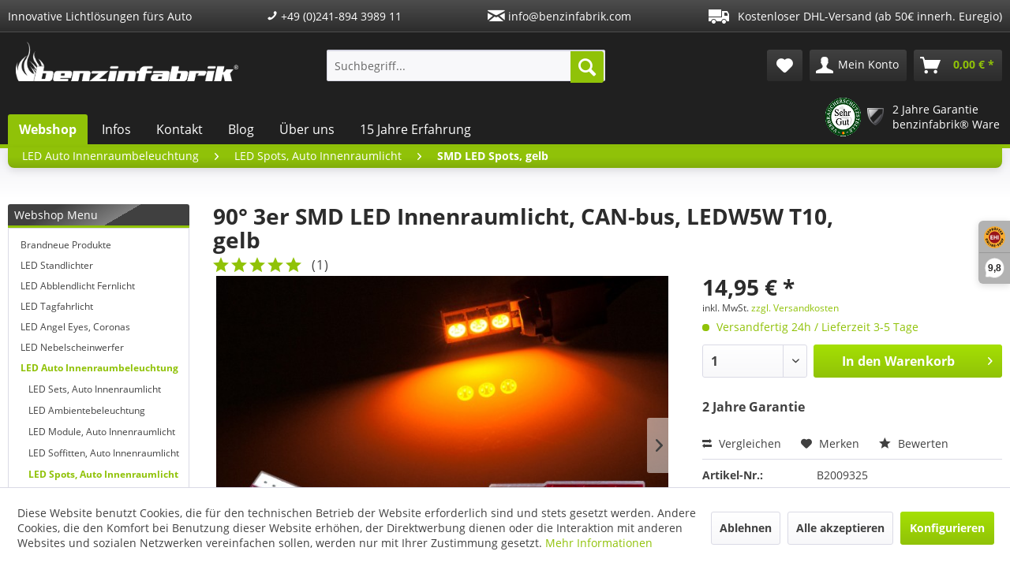

--- FILE ---
content_type: text/html; charset=UTF-8
request_url: https://www.benzinfabrik.com/de/led-auto-innenraumbeleuchtung/led-spots-auto-innenraumlicht/smd-led-spots-gelb/6794/900-3er-smd-led-innenraumlicht-can-bus-ledw5w-t10-gelb
body_size: 23287
content:
<!DOCTYPE html> <html class="no-js" lang="de" itemscope="itemscope" itemtype="https://schema.org/WebPage"> <head> <meta charset="utf-8"> <meta name="author" content="" /> <meta name="robots" content="index,follow" /> <meta name="revisit-after" content="15 days" /> <meta name="keywords" content="LEDs, diese, Licht, häufig, verbaut, Fahrzeug, Lichtergebnis, seitlich, Die, Dadurch, polungsabhängigDas, vielfaches. Diese, erziehlte, steigert, Leuchtkraft, abstrahlen., konzentriert, volle, da, Fall" /> <meta name="description" content="- Lieferumfang: 2 Stück - 3x 3-Chip SMD pro Leuchtmittel - CAN-bus, keine Fehlermeldung - sehr homogenes Abstrahlverhalten" /> <meta property="og:type" content="product" /> <meta property="og:site_name" content="Benzinfabrik" /> <meta property="og:url" content="https://www.benzinfabrik.com/de/led-auto-innenraumbeleuchtung/led-spots-auto-innenraumlicht/smd-led-spots-gelb/6794/900-3er-smd-led-innenraumlicht-can-bus-ledw5w-t10-gelb" /> <meta property="og:title" content="90° 3er SMD LED Innenraumlicht, CAN-bus, LEDW5W T10, gelb" /> <meta property="og:description" content="Die LEDs können in den folgenden Bereichen eingesetzt werden: Auto Innenraumbeleuchtung wie z.B.: Leseleuchte, Schminkspiegel,…" /> <meta property="og:image" content="https://www.benzinfabrik.com/media/image/c2/be/f2/2009325-b.jpg" /> <meta property="product:brand" content="Benzinfabrik" /> <meta property="product:price" content="14,95" /> <meta property="product:product_link" content="https://www.benzinfabrik.com/de/led-auto-innenraumbeleuchtung/led-spots-auto-innenraumlicht/smd-led-spots-gelb/6794/900-3er-smd-led-innenraumlicht-can-bus-ledw5w-t10-gelb" /> <meta name="twitter:card" content="product" /> <meta name="twitter:site" content="Benzinfabrik" /> <meta name="twitter:title" content="90° 3er SMD LED Innenraumlicht, CAN-bus, LEDW5W T10, gelb" /> <meta name="twitter:description" content="Die LEDs können in den folgenden Bereichen eingesetzt werden: Auto Innenraumbeleuchtung wie z.B.: Leseleuchte, Schminkspiegel,…" /> <meta name="twitter:image" content="https://www.benzinfabrik.com/media/image/c2/be/f2/2009325-b.jpg" /> <meta itemprop="copyrightHolder" content="Benzinfabrik" /> <meta itemprop="copyrightYear" content="2014" /> <meta itemprop="isFamilyFriendly" content="True" /> <meta itemprop="image" content="/themes/Frontend/Benzinfabrik/frontend/_public/src/img/logos/logo--tablet.png" /> <meta name="viewport" content="width=device-width, initial-scale=1.0"> <meta name="mobile-web-app-capable" content="yes"> <meta name="apple-mobile-web-app-title" content="Benzinfabrik"> <meta name="apple-mobile-web-app-capable" content="yes"> <meta name="apple-mobile-web-app-status-bar-style" content="default"> <link rel="apple-touch-icon-precomposed" href="https://www.benzinfabrik.com/media/image/0e/6b/98/benzinfabrik-favicon-apple-touch.png"> <link rel="shortcut icon" href="https://www.benzinfabrik.com/media/unknown/d9/0c/f4/favicon.ico"> <meta name="msapplication-navbutton-color" content="#90C208" /> <meta name="application-name" content="Benzinfabrik" /> <meta name="msapplication-starturl" content="https://www.benzinfabrik.com/de/" /> <meta name="msapplication-window" content="width=1024;height=768" /> <meta name="msapplication-TileImage" content="https://www.benzinfabrik.com/media/image/8e/44/13/benzinfabrik-favicon-windows-tile.png"> <meta name="msapplication-TileColor" content="#90C208"> <meta name="theme-color" content="#90C208" /> <link rel="canonical" href="https://www.benzinfabrik.com/de/led-auto-innenraumbeleuchtung/led-spots-auto-innenraumlicht/smd-led-spots-gelb/6794/900-3er-smd-led-innenraumlicht-can-bus-ledw5w-t10-gelb" /> <title itemprop="name">90° 3er SMD LED Innenraumlicht, CAN-bus, LEDW5W T10, gelb | SMD LED Spots, gelb | LED Spots, Auto Innenraumlicht | LED Auto Innenraumbeleuchtung | Benzinfabrik</title> <link href="/web/cache/1740775528_33a3eb5a103920eb2f6711b8f6fd1376.css" media="all" rel="stylesheet" type="text/css" /> <script src="/themes/Frontend/Benzinfabrik/frontend/_public/src/js/fullstory.js"></script> <script>
window.basketData = {
hasData: false,
data:[]
};
</script> <script>
var gaProperty = 'UA-3870466-1';
// Disable tracking if the opt-out cookie exists.
var disableStr = 'ga-disable-' + gaProperty;
if (document.cookie.indexOf(disableStr + '=true') > -1) {
window[disableStr] = true;
}
// Opt-out function
function gaOptout() {
document.cookie = disableStr + '=true; expires=Thu, 31 Dec 2199 23:59:59 UTC; path=/';
window[disableStr] = true;
}
</script> <div data-googleAnalytics="true" data-googleConversionID="1031545949" data-googleConversionLabel="icAPCNna2G8Q3cjw6wM" data-googleConversionLanguage="de" data-googleTrackingID="UA-3870466-1" data-googleAnonymizeIp="1" data-googleOptOutCookie="1" data-googleTrackingLibrary="ua" data-realAmount="" data-showCookieNote="1" data-cookieNoteMode="1" > </div> </head> <body class="is--ctl-detail is--act-index" > <div data-paypalUnifiedMetaDataContainer="true" data-paypalUnifiedRestoreOrderNumberUrl="https://www.benzinfabrik.com/de/widgets/PaypalUnifiedOrderNumber/restoreOrderNumber" class="is--hidden"> </div> <div class="page-wrap"> <noscript class="noscript-main"> <div class="alert is--warning"> <div class="alert--icon"> <i class="icon--element icon--warning"></i> </div> <div class="alert--content"> Um Benzinfabrik in vollem Umfang nutzen zu k&ouml;nnen, empfehlen wir Ihnen Javascript in Ihrem Browser zu aktiveren. </div> </div> </noscript> <header class="header-main"> <div class="top-bar"> <div class="container block-group"> <div class="top-bar--info"> <div class="top-bar--info-item top-bar--info-item--claim">Innovative Lichtlösungen fürs Auto</div> <div class="top-bar--info-item top-bar--info-item--tel"><a href="tel:+49241894398911"><i class="icon--phone"></i> +49 (0)241-894 3989 11</a></div> <div class="top-bar--info-item top-bar--info-item--mail"><a href="mailto:info@benzinfabrik.com"><i class="icon--mail"></i> info@benzinfabrik.com</a></div> <div class="top-bar--info-item"> <img src="/themes/Frontend/Benzinfabrik/frontend/_public/src/img/lkw.png" alt="LKW" class="media--image"> Kostenloser DHL-Versand (ab 50€ innerh. Euregio) </div> <nav class="top-bar--navigation block" role="menubar">   <div class="navigation--entry entry--compare is--hidden" role="menuitem" aria-haspopup="true" data-drop-down-menu="true">   </div> </nav> </div> </div> </div> <div class="container header--navigation"> <div class="logo-main block-group" role="banner"> <div class="logo--shop block"> <a class="logo--link" href="https://www.benzinfabrik.com/de/" title="Benzinfabrik - zur Startseite wechseln"> <picture> <source srcset="/themes/Frontend/Benzinfabrik/frontend/_public/src/img/logos/logo--tablet.png" media="(min-width: 78.75em)"> <source srcset="/themes/Frontend/Benzinfabrik/frontend/_public/src/img/logos/logo--tablet.png" media="(min-width: 64em)"> <source srcset="/themes/Frontend/Benzinfabrik/frontend/_public/src/img/logos/logo--tablet.png" media="(min-width: 48em)"> <img srcset="/themes/Frontend/Benzinfabrik/frontend/_public/src/img/logos/logo--mobile.png" alt="Benzinfabrik - zur Startseite wechseln" /> </picture> </a> </div> </div> <nav class="shop--navigation block-group"> <ul class="navigation--list block-group" role="menubar"> <li class="navigation--entry entry--menu-left" role="menuitem"> <a class="entry--link entry--trigger btn is--icon-left" href="#offcanvas--left" data-offcanvas="true" data-offCanvasSelector=".sidebar-main" aria-label="Menü"> <i class="icon--menu"></i> Menü </a> </li> <li class="navigation--entry entry--search" role="menuitem" data-search="true" aria-haspopup="true" data-minLength="3"> <a class="btn entry--link entry--trigger" href="#show-hide--search" title="Suche anzeigen / schließen" aria-label="Suche anzeigen / schließen"> <i class="icon--search"></i> <span class="search--display">Suchen</span> </a> <form action="/de/search" method="get" class="main-search--form"> <input type="search" name="sSearch" aria-label="Suchbegriff..." class="main-search--field" autocomplete="off" autocapitalize="off" placeholder="Suchbegriff..." maxlength="30" /> <button type="submit" class="main-search--button" aria-label="Suchen"> <i class="icon--search"></i> <span class="main-search--text">Suchen</span> </button> <div class="form--ajax-loader">&nbsp;</div> </form> <div class="main-search--results"></div> </li>  <li class="navigation--entry entry--notepad" role="menuitem"> <a href="https://www.benzinfabrik.com/de/note" title="Merkzettel" class="btn is--secondary"> <i class="icon--heart"></i> </a> </li> <li class="navigation--entry entry--account" role="menuitem"> <a href="https://www.benzinfabrik.com/de/account" title="Mein Konto" class="btn is--secondary is--icon-left entry--link account--link"> <i class="icon--account"></i> <span class="account--display"> Mein Konto </span> </a> </li> <li class="navigation--entry entry--cart" role="menuitem"> <a class="btn is--secondary is--flat is--icon-left cart--link" href="https://www.benzinfabrik.com/de/checkout/cart" title="Warenkorb"> <span class="cart--display"> Warenkorb </span> <span class="badge is--primary is--minimal cart--quantity is--hidden">0</span> <i class="icon--basket"></i> <span class="cart--amount"> 0,00&nbsp;&euro; * </span> </a> <div class="ajax-loader">&nbsp;</div> </li>  </ul> </nav> <div class="container--ajax-cart" data-collapse-cart="true"></div> </div> </header> <nav class="navigation-main"> <div class="container" data-menu-scroller="true" data-listSelector=".navigation--menu" data-viewPortSelector=".navigation--list-wrapper"> <div class="navigation--list-wrapper"> <ul class="navigation--menu"> <li class="navigation--entry is--active" role="menuitem"> <a class="navigation--link" href="/" title="Webshop"> Webshop </a> </li> <li class="navigation--entry " role="menuitem"> <a class="navigation--link" href="https://www.benzinfabrik.com/de/infos" title="Infos"> Infos </a> </li> <li class="navigation--entry " role="menuitem"> <a class="navigation--link" href="https://www.benzinfabrik.com/de/kontakt" title="Kontakt"> Kontakt </a> </li> <li class="navigation--entry " role="menuitem"> <a class="navigation--link" href="https://www.benzinfabrik.de/blog/" title="Blog" rel="nofollow noopener"> Blog </a> </li> <li class="navigation--entry " role="menuitem"> <a class="navigation--link" href="https://www.benzinfabrik.com/de/ueber-uns" title="Über uns"> Über uns </a> </li> <li class="navigation--entry " role="menuitem"> <a class="navigation--link" href="https://www.benzinfabrik.com/de/15-jahre-erfahrung" title="15 Jahre Erfahrung"> 15 Jahre Erfahrung </a> </li> </ul> <div class="navigation--right-container"> <ul class="navigation--right"> <li class="navigation--right-entry"> <a class="navigation--right-link" href="https://zertifikate.verbraucherschutzstelle-niedersachsen.de/VsSZ-I12CK138312403623.htm" target="_blank" rel="nofollow noopener"> <img src="/themes/Frontend/Benzinfabrik/frontend/_public/src/img/SEHRGUT-S111.png" alt="Verbraucherschutz" class="media--image"> </a> </li> <li class="navigation--right-entry"> <a class="navigation--right-link" href="/de/garantie"> <img src="/themes/Frontend/Benzinfabrik/frontend/_public/src/img/garantie-icon.png" alt="2 Jahre Garantie benzinfabrik® Ware" class="media--image"> <div class="navigation--right-label"> <span>2 Jahre Garantie</span> <span>benzinfabrik® Ware</span> </div> </a> </li> </ul> </div> </div> <div class="advanced-menu" data-advanced-menu="true" data-hoverDelay="250"> <div class="menu--container"> <div class="button-container"> <a href="https://www.benzinfabrik.com/de/brandneue-produkte/" class="button--category" aria-label="Zur Kategorie Brandneue Produkte" title="Zur Kategorie Brandneue Produkte"> <i class="icon--arrow-right"></i> Zur Kategorie Brandneue Produkte </a> <span class="button--close"> <i class="icon--cross"></i> </span> </div> <div class="content--wrapper has--teaser"> <div class="menu--teaser" style="width: 100%;"> <div class="teaser--headline">Neue Produkte</div> </div> </div> </div> <div class="menu--container"> <div class="button-container"> <a href="https://www.benzinfabrik.com/de/led-standlichter/" class="button--category" aria-label="Zur Kategorie LED Standlichter" title="Zur Kategorie LED Standlichter"> <i class="icon--arrow-right"></i> Zur Kategorie LED Standlichter </a> <span class="button--close"> <i class="icon--cross"></i> </span> </div> <div class="content--wrapper has--content has--teaser"> <ul class="menu--list menu--level-0 columns--2" style="width: 50%;"> <li class="menu--list-item item--level-0" style="width: 100%"> <a href="https://www.benzinfabrik.com/de/led-standlichter/led-standlichter-mit-can-bus-checkwiderstand/" class="menu--list-item-link" aria-label="LED Standlichter mit CAN-bus Checkwiderstand" title="LED Standlichter mit CAN-bus Checkwiderstand">LED Standlichter mit CAN-bus Checkwiderstand</a> </li> <li class="menu--list-item item--level-0" style="width: 100%"> <a href="https://www.benzinfabrik.com/de/led-standlichter/led-standlichter-fuer-5w-t10-w5w/" class="menu--list-item-link" aria-label="LED Standlichter für 5W T10 W5W" title="LED Standlichter für 5W T10 W5W">LED Standlichter für 5W T10 W5W</a> </li> <li class="menu--list-item item--level-0" style="width: 100%"> <a href="https://www.benzinfabrik.com/de/led-standlichter/led-standlichter-fuer-4w-ba9s-t4w/" class="menu--list-item-link" aria-label="LED Standlichter für 4W BA9s T4W" title="LED Standlichter für 4W BA9s T4W">LED Standlichter für 4W BA9s T4W</a> </li> <li class="menu--list-item item--level-0" style="width: 100%"> <a href="https://www.benzinfabrik.com/de/led-standlichter/led-standlichter-fuer-6w-bax9s-h6w/" class="menu--list-item-link" aria-label="LED Standlichter für 6W BAX9s H6W" title="LED Standlichter für 6W BAX9s H6W">LED Standlichter für 6W BAX9s H6W</a> </li> </ul> <div class="menu--delimiter" style="right: 50%;"></div> <div class="menu--teaser" style="width: 50%;"> <div class="teaser--headline">LED Standlichter</div> <div class="teaser--text"> Die originalen Standlichtlampen bei vielen Fahrzeugen leuchten in einem altmodischen gelblichen Licht, in der Regel in einer Farbe von 2700 Kelvin. Dieses wirkt alles andere als modern. Wir bieten für alle originalen Standlichtsockel T10 W5W ,... <a class="teaser--text-link" href="https://www.benzinfabrik.com/de/led-standlichter/" aria-label="mehr erfahren" title="mehr erfahren"> mehr erfahren </a> </div> </div> </div> </div> <div class="menu--container"> <div class="button-container"> <a href="https://www.benzinfabrik.com/de/led-abblendlicht-fernlicht/" class="button--category" aria-label="Zur Kategorie LED Abblendlicht Fernlicht" title="Zur Kategorie LED Abblendlicht Fernlicht"> <i class="icon--arrow-right"></i> Zur Kategorie LED Abblendlicht Fernlicht </a> <span class="button--close"> <i class="icon--cross"></i> </span> </div> <div class="content--wrapper has--content has--teaser"> <ul class="menu--list menu--level-0 columns--2" style="width: 50%;"> <li class="menu--list-item item--level-0" style="width: 100%"> <a href="https://www.benzinfabrik.com/de/led-abblendlicht-fernlicht/led-umruestsets-fuer-projektionslinsenscheinwerfer/" class="menu--list-item-link" aria-label="LED Umrüstsets für Projektionslinsenscheinwerfer" title="LED Umrüstsets für Projektionslinsenscheinwerfer">LED Umrüstsets für Projektionslinsenscheinwerfer</a> </li> <li class="menu--list-item item--level-0" style="width: 100%"> <a href="https://www.benzinfabrik.com/de/led-abblendlicht-fernlicht/led-umruestsets-fuer-xenonscheinwerfer/" class="menu--list-item-link" aria-label="LED Umrüstsets für Xenonscheinwerfer" title="LED Umrüstsets für Xenonscheinwerfer">LED Umrüstsets für Xenonscheinwerfer</a> </li> <li class="menu--list-item item--level-0" style="width: 100%"> <a href="https://www.benzinfabrik.com/de/led-abblendlicht-fernlicht/led-umruestsets-fuer-reflektorscheinwerfer-all-in-one/" class="menu--list-item-link" aria-label="LED Umrüstsets für Reflektorscheinwerfer All in One" title="LED Umrüstsets für Reflektorscheinwerfer All in One">LED Umrüstsets für Reflektorscheinwerfer All in One</a> </li> <li class="menu--list-item item--level-0" style="width: 100%"> <a href="https://www.benzinfabrik.com/de/led-abblendlicht-fernlicht/led-umruestsets-fuer-reflektorscheinwerfer-striped/" class="menu--list-item-link" aria-label="LED Umrüstsets für Reflektorscheinwerfer Striped" title="LED Umrüstsets für Reflektorscheinwerfer Striped">LED Umrüstsets für Reflektorscheinwerfer Striped</a> </li> </ul> <div class="menu--delimiter" style="right: 50%;"></div> <div class="menu--teaser" style="width: 50%;"> <div class="teaser--headline">LED Abblendlicht Fernlicht</div> <div class="teaser--text"> Das originale Halogenscheinwerferlicht ist meist in einem optisch wenig ansprechenden Licht mit hohem Gelbanteil. Mit unseren LED Sets kann man hier leicht Abhilfe schaffen, indem Sie die originalen Abblendlicht-, Fernlicht-, Kurvenlicht- oder... <a class="teaser--text-link" href="https://www.benzinfabrik.com/de/led-abblendlicht-fernlicht/" aria-label="mehr erfahren" title="mehr erfahren"> mehr erfahren </a> </div> </div> </div> </div> <div class="menu--container"> <div class="button-container"> <a href="https://www.benzinfabrik.com/de/led-tagfahrlicht/" class="button--category" aria-label="Zur Kategorie LED Tagfahrlicht" title="Zur Kategorie LED Tagfahrlicht"> <i class="icon--arrow-right"></i> Zur Kategorie LED Tagfahrlicht </a> <span class="button--close"> <i class="icon--cross"></i> </span> </div> <div class="content--wrapper has--content has--teaser"> <ul class="menu--list menu--level-0 columns--2" style="width: 50%;"> <li class="menu--list-item item--level-0" style="width: 100%"> <a href="https://www.benzinfabrik.com/de/led-tagfahrlicht/led-tagfahrlicht-leuchtmittel/" class="menu--list-item-link" aria-label="LED Tagfahrlicht Leuchtmittel" title="LED Tagfahrlicht Leuchtmittel">LED Tagfahrlicht Leuchtmittel</a> </li> <li class="menu--list-item item--level-0" style="width: 100%"> <a href="https://www.benzinfabrik.com/de/led-tagfahrlicht/led-tfl-fuer-audi/" class="menu--list-item-link" aria-label="LED TFL für Audi" title="LED TFL für Audi">LED TFL für Audi</a> </li> <li class="menu--list-item item--level-0" style="width: 100%"> <a href="https://www.benzinfabrik.com/de/led-tagfahrlicht/led-tfl-fuer-bmw/" class="menu--list-item-link" aria-label="LED TFL für BMW" title="LED TFL für BMW">LED TFL für BMW</a> </li> <li class="menu--list-item item--level-0" style="width: 100%"> <a href="https://www.benzinfabrik.com/de/led-tagfahrlicht/led-tfl-fuer-chevrolet/" class="menu--list-item-link" aria-label="LED TFL für Chevrolet" title="LED TFL für Chevrolet">LED TFL für Chevrolet</a> </li> <li class="menu--list-item item--level-0" style="width: 100%"> <a href="https://www.benzinfabrik.com/de/led-tagfahrlicht/led-tfl-fuer-dacia/" class="menu--list-item-link" aria-label="LED TFL für Dacia" title="LED TFL für Dacia">LED TFL für Dacia</a> </li> <li class="menu--list-item item--level-0" style="width: 100%"> <a href="https://www.benzinfabrik.com/de/led-tagfahrlicht/led-tfl-fuer-ford/" class="menu--list-item-link" aria-label="LED TFL für Ford" title="LED TFL für Ford">LED TFL für Ford</a> </li> <li class="menu--list-item item--level-0" style="width: 100%"> <a href="https://www.benzinfabrik.com/de/led-tagfahrlicht/led-tfl-fuer-jeep/" class="menu--list-item-link" aria-label="LED TFL für JEEP" title="LED TFL für JEEP">LED TFL für JEEP</a> </li> <li class="menu--list-item item--level-0" style="width: 100%"> <a href="https://www.benzinfabrik.com/de/led-tagfahrlicht/led-tfl-fuer-mercedes/" class="menu--list-item-link" aria-label="LED TFL für Mercedes" title="LED TFL für Mercedes">LED TFL für Mercedes</a> </li> <li class="menu--list-item item--level-0" style="width: 100%"> <a href="https://www.benzinfabrik.com/de/led-tagfahrlicht/led-tfl-fuer-mini/" class="menu--list-item-link" aria-label="LED TFL für Mini" title="LED TFL für Mini">LED TFL für Mini</a> </li> <li class="menu--list-item item--level-0" style="width: 100%"> <a href="https://www.benzinfabrik.com/de/led-tagfahrlicht/led-tfl-fuer-opel/" class="menu--list-item-link" aria-label="LED TFL für Opel" title="LED TFL für Opel">LED TFL für Opel</a> </li> <li class="menu--list-item item--level-0" style="width: 100%"> <a href="https://www.benzinfabrik.com/de/led-tagfahrlicht/led-tfl-fuer-peugeot/" class="menu--list-item-link" aria-label="LED TFL für Peugeot" title="LED TFL für Peugeot">LED TFL für Peugeot</a> </li> <li class="menu--list-item item--level-0" style="width: 100%"> <a href="https://www.benzinfabrik.com/de/led-tagfahrlicht/led-tfl-fuer-renault/" class="menu--list-item-link" aria-label="LED TFL für Renault" title="LED TFL für Renault">LED TFL für Renault</a> </li> <li class="menu--list-item item--level-0" style="width: 100%"> <a href="https://www.benzinfabrik.com/de/led-tagfahrlicht/led-tfl-fuer-seat/" class="menu--list-item-link" aria-label="LED TFL für Seat" title="LED TFL für Seat">LED TFL für Seat</a> </li> <li class="menu--list-item item--level-0" style="width: 100%"> <a href="https://www.benzinfabrik.com/de/led-tagfahrlicht/led-tfl-fuer-skoda/" class="menu--list-item-link" aria-label="LED TFL für Skoda" title="LED TFL für Skoda">LED TFL für Skoda</a> </li> <li class="menu--list-item item--level-0" style="width: 100%"> <a href="https://www.benzinfabrik.com/de/led-tagfahrlicht/led-tfl-fuer-toyota/" class="menu--list-item-link" aria-label="LED TFL für Toyota" title="LED TFL für Toyota">LED TFL für Toyota</a> </li> <li class="menu--list-item item--level-0" style="width: 100%"> <a href="https://www.benzinfabrik.com/de/led-tagfahrlicht/led-tfl-fuer-vw/" class="menu--list-item-link" aria-label="LED TFL für VW" title="LED TFL für VW">LED TFL für VW</a> </li> </ul> <div class="menu--delimiter" style="right: 50%;"></div> <div class="menu--teaser" style="width: 50%;"> <div class="teaser--headline">LED Tagfahrlicht Sets</div> <div class="teaser--text"> Nachdem nun bei allen neuen Fahrzeugen ein Tagfahrlicht verpflichtend vorhanden sein muss, gibt es seitens der Fahrzeughersteller verschiedene Ansätze wie dieses praktisch lichttechnisch umgesetzt wird. In den meisten Fällen bieten die Hersteller... <a class="teaser--text-link" href="https://www.benzinfabrik.com/de/led-tagfahrlicht/" aria-label="mehr erfahren" title="mehr erfahren"> mehr erfahren </a> </div> </div> </div> </div> <div class="menu--container"> <div class="button-container"> <a href="https://www.benzinfabrik.com/de/led-angel-eyes-coronas/" class="button--category" aria-label="Zur Kategorie LED Angel Eyes, Coronas" title="Zur Kategorie LED Angel Eyes, Coronas"> <i class="icon--arrow-right"></i> Zur Kategorie LED Angel Eyes, Coronas </a> <span class="button--close"> <i class="icon--cross"></i> </span> </div> <div class="content--wrapper has--teaser"> <div class="menu--teaser" style="width: 100%;"> <div class="teaser--headline">LED Angel Eyes, Coronas</div> <div class="teaser--text"> BMW hat sich schon vor Jahren mit den originalen Angel Eyes bzw. Corona Ringen die Vorreiterrolle in optisch ansprechenden Fahrzeugfronten gesichert. Schon seit mehr als 10 Jahren verbaut BMW die Standlicht / Tagfahrlichtringe original ab Werk.... <a class="teaser--text-link" href="https://www.benzinfabrik.com/de/led-angel-eyes-coronas/" aria-label="mehr erfahren" title="mehr erfahren"> mehr erfahren </a> </div> </div> </div> </div> <div class="menu--container"> <div class="button-container"> <a href="https://www.benzinfabrik.com/de/led-nebelscheinwerfer/" class="button--category" aria-label="Zur Kategorie LED Nebelscheinwerfer" title="Zur Kategorie LED Nebelscheinwerfer"> <i class="icon--arrow-right"></i> Zur Kategorie LED Nebelscheinwerfer </a> <span class="button--close"> <i class="icon--cross"></i> </span> </div> <div class="content--wrapper has--teaser"> <div class="menu--teaser" style="width: 100%;"> <div class="teaser--headline">LED Nebelscheinwerfer</div> <div class="teaser--text"> Original wurden über die letzten Jahrzehnte Halogen Nebelscheinwerfer verbaut. Auch bei diesen originalen Nebelscheinwerfern ist der Gelbanteil sehr hoch, was einen nicht mehr zeitgemäßen optischen Eindruck der Fahrzeugfront zur Folge hat. Aus... <a class="teaser--text-link" href="https://www.benzinfabrik.com/de/led-nebelscheinwerfer/" aria-label="mehr erfahren" title="mehr erfahren"> mehr erfahren </a> </div> </div> </div> </div> <div class="menu--container"> <div class="button-container"> <a href="https://www.benzinfabrik.com/de/led-auto-innenraumbeleuchtung/" class="button--category" aria-label="Zur Kategorie LED Auto Innenraumbeleuchtung" title="Zur Kategorie LED Auto Innenraumbeleuchtung"> <i class="icon--arrow-right"></i> Zur Kategorie LED Auto Innenraumbeleuchtung </a> <span class="button--close"> <i class="icon--cross"></i> </span> </div> <div class="content--wrapper has--content has--teaser"> <ul class="menu--list menu--level-0 columns--2" style="width: 50%;"> <li class="menu--list-item item--level-0" style="width: 100%"> <a href="https://www.benzinfabrik.com/de/led-auto-innenraumbeleuchtung/led-sets-auto-innenraumlicht/" class="menu--list-item-link" aria-label="LED Sets, Auto Innenraumlicht" title="LED Sets, Auto Innenraumlicht">LED Sets, Auto Innenraumlicht</a> <ul class="menu--list menu--level-1 columns--2"> <li class="menu--list-item item--level-1"> <a href="https://www.benzinfabrik.com/de/led-auto-innenraumbeleuchtung/led-sets-auto-innenraumlicht/smd-led-innenraumlicht-sets-fuer-audi/" class="menu--list-item-link" aria-label="SMD LED Innenraumlicht Sets für AUDI" title="SMD LED Innenraumlicht Sets für AUDI">SMD LED Innenraumlicht Sets für AUDI</a> </li> <li class="menu--list-item item--level-1"> <a href="https://www.benzinfabrik.com/de/led-auto-innenraumbeleuchtung/led-sets-auto-innenraumlicht/smd-led-innenraumlicht-sets-fuer-alfa-romeo/" class="menu--list-item-link" aria-label="SMD LED Innenraumlicht Sets für Alfa Romeo" title="SMD LED Innenraumlicht Sets für Alfa Romeo">SMD LED Innenraumlicht Sets für Alfa Romeo</a> </li> <li class="menu--list-item item--level-1"> <a href="https://www.benzinfabrik.com/de/led-auto-innenraumbeleuchtung/led-sets-auto-innenraumlicht/smd-led-innenraumlicht-sets-fuer-bmw/" class="menu--list-item-link" aria-label="SMD LED Innenraumlicht Sets für BMW" title="SMD LED Innenraumlicht Sets für BMW">SMD LED Innenraumlicht Sets für BMW</a> </li> <li class="menu--list-item item--level-1"> <a href="https://www.benzinfabrik.com/de/led-auto-innenraumbeleuchtung/led-sets-auto-innenraumlicht/smd-led-innenraumlicht-sets-fuer-chevrolet/" class="menu--list-item-link" aria-label="SMD LED Innenraumlicht Sets für Chevrolet" title="SMD LED Innenraumlicht Sets für Chevrolet">SMD LED Innenraumlicht Sets für Chevrolet</a> </li> <li class="menu--list-item item--level-1"> <a href="https://www.benzinfabrik.com/de/led-auto-innenraumbeleuchtung/led-sets-auto-innenraumlicht/smd-led-innenraumlicht-sets-fuer-chrysler/" class="menu--list-item-link" aria-label="SMD LED Innenraumlicht Sets für Chrysler" title="SMD LED Innenraumlicht Sets für Chrysler">SMD LED Innenraumlicht Sets für Chrysler</a> </li> <li class="menu--list-item item--level-1"> <a href="https://www.benzinfabrik.com/de/led-auto-innenraumbeleuchtung/led-sets-auto-innenraumlicht/smd-led-innenraumlicht-sets-fuer-citroen/" class="menu--list-item-link" aria-label="SMD LED Innenraumlicht Sets für Citroen" title="SMD LED Innenraumlicht Sets für Citroen">SMD LED Innenraumlicht Sets für Citroen</a> </li> <li class="menu--list-item item--level-1"> <a href="https://www.benzinfabrik.com/de/led-auto-innenraumbeleuchtung/led-sets-auto-innenraumlicht/smd-led-innenraumlicht-sets-fuer-dacia/" class="menu--list-item-link" aria-label="SMD LED Innenraumlicht Sets für Dacia" title="SMD LED Innenraumlicht Sets für Dacia">SMD LED Innenraumlicht Sets für Dacia</a> </li> <li class="menu--list-item item--level-1"> <a href="https://www.benzinfabrik.com/de/led-auto-innenraumbeleuchtung/led-sets-auto-innenraumlicht/smd-led-innenraumlicht-sets-fuer-ferrari/" class="menu--list-item-link" aria-label="SMD LED Innenraumlicht Sets für Ferrari" title="SMD LED Innenraumlicht Sets für Ferrari">SMD LED Innenraumlicht Sets für Ferrari</a> </li> <li class="menu--list-item item--level-1"> <a href="https://www.benzinfabrik.com/de/led-auto-innenraumbeleuchtung/led-sets-auto-innenraumlicht/smd-led-innenraumlicht-sets-fuer-fiat/" class="menu--list-item-link" aria-label="SMD LED Innenraumlicht Sets für Fiat" title="SMD LED Innenraumlicht Sets für Fiat">SMD LED Innenraumlicht Sets für Fiat</a> </li> <li class="menu--list-item item--level-1"> <a href="https://www.benzinfabrik.com/de/led-auto-innenraumbeleuchtung/led-sets-auto-innenraumlicht/smd-led-innenraumlicht-sets-fuer-ford/" class="menu--list-item-link" aria-label="SMD LED Innenraumlicht Sets für Ford" title="SMD LED Innenraumlicht Sets für Ford">SMD LED Innenraumlicht Sets für Ford</a> </li> <li class="menu--list-item item--level-1"> <a href="https://www.benzinfabrik.com/de/led-auto-innenraumbeleuchtung/led-sets-auto-innenraumlicht/smd-led-innenraumlicht-sets-fuer-honda/" class="menu--list-item-link" aria-label="SMD LED Innenraumlicht Sets für Honda" title="SMD LED Innenraumlicht Sets für Honda">SMD LED Innenraumlicht Sets für Honda</a> </li> <li class="menu--list-item item--level-1"> <a href="https://www.benzinfabrik.com/de/led-auto-innenraumbeleuchtung/led-sets-auto-innenraumlicht/smd-led-innenraumlicht-sets-fuer-hyundai/" class="menu--list-item-link" aria-label="SMD LED Innenraumlicht Sets für Hyundai" title="SMD LED Innenraumlicht Sets für Hyundai">SMD LED Innenraumlicht Sets für Hyundai</a> </li> <li class="menu--list-item item--level-1"> <a href="https://www.benzinfabrik.com/de/led-auto-innenraumbeleuchtung/led-sets-auto-innenraumlicht/smd-led-innenraumlicht-sets-fuer-jaguar/" class="menu--list-item-link" aria-label="SMD LED Innenraumlicht Sets für Jaguar" title="SMD LED Innenraumlicht Sets für Jaguar">SMD LED Innenraumlicht Sets für Jaguar</a> </li> <li class="menu--list-item item--level-1"> <a href="https://www.benzinfabrik.com/de/led-auto-innenraumbeleuchtung/led-sets-auto-innenraumlicht/smd-led-innenraumlicht-sets-fuer-jeep/" class="menu--list-item-link" aria-label="SMD LED Innenraumlicht Sets für JEEP" title="SMD LED Innenraumlicht Sets für JEEP">SMD LED Innenraumlicht Sets für JEEP</a> </li> <li class="menu--list-item item--level-1"> <a href="https://www.benzinfabrik.com/de/led-auto-innenraumbeleuchtung/led-sets-auto-innenraumlicht/smd-led-innenraumlicht-sets-fuer-kia/" class="menu--list-item-link" aria-label="SMD LED Innenraumlicht Sets für Kia" title="SMD LED Innenraumlicht Sets für Kia">SMD LED Innenraumlicht Sets für Kia</a> </li> <li class="menu--list-item item--level-1"> <a href="https://www.benzinfabrik.com/de/led-auto-innenraumbeleuchtung/led-sets-auto-innenraumlicht/smd-led-innenraumlicht-sets-fuer-lamborghini/" class="menu--list-item-link" aria-label="SMD LED Innenraumlicht Sets für Lamborghini" title="SMD LED Innenraumlicht Sets für Lamborghini">SMD LED Innenraumlicht Sets für Lamborghini</a> </li> <li class="menu--list-item item--level-1"> <a href="https://www.benzinfabrik.com/de/led-auto-innenraumbeleuchtung/led-sets-auto-innenraumlicht/smd-led-innenraumlicht-sets-fuer-land-rover/" class="menu--list-item-link" aria-label="SMD LED Innenraumlicht Sets für Land Rover" title="SMD LED Innenraumlicht Sets für Land Rover">SMD LED Innenraumlicht Sets für Land Rover</a> </li> <li class="menu--list-item item--level-1"> <a href="https://www.benzinfabrik.com/de/led-auto-innenraumbeleuchtung/led-sets-auto-innenraumlicht/smd-led-innenraumlicht-sets-fuer-maserati/" class="menu--list-item-link" aria-label="SMD LED Innenraumlicht Sets für Maserati" title="SMD LED Innenraumlicht Sets für Maserati">SMD LED Innenraumlicht Sets für Maserati</a> </li> <li class="menu--list-item item--level-1"> <a href="https://www.benzinfabrik.com/de/led-auto-innenraumbeleuchtung/led-sets-auto-innenraumlicht/smd-led-innenraumlicht-sets-fuer-mazda/" class="menu--list-item-link" aria-label="SMD LED Innenraumlicht Sets für Mazda" title="SMD LED Innenraumlicht Sets für Mazda">SMD LED Innenraumlicht Sets für Mazda</a> </li> <li class="menu--list-item item--level-1"> <a href="https://www.benzinfabrik.com/de/led-auto-innenraumbeleuchtung/led-sets-auto-innenraumlicht/smd-led-innenraumlicht-sets-fuer-mercedes/" class="menu--list-item-link" aria-label="SMD LED Innenraumlicht Sets für Mercedes" title="SMD LED Innenraumlicht Sets für Mercedes">SMD LED Innenraumlicht Sets für Mercedes</a> </li> <li class="menu--list-item item--level-1"> <a href="https://www.benzinfabrik.com/de/led-auto-innenraumbeleuchtung/led-sets-auto-innenraumlicht/smd-led-innenraumlicht-sets-fuer-mini/" class="menu--list-item-link" aria-label="SMD LED Innenraumlicht Sets für MINI" title="SMD LED Innenraumlicht Sets für MINI">SMD LED Innenraumlicht Sets für MINI</a> </li> <li class="menu--list-item item--level-1"> <a href="https://www.benzinfabrik.com/de/led-auto-innenraumbeleuchtung/led-sets-auto-innenraumlicht/smd-led-innenraumlicht-sets-fuer-mitsubishi/" class="menu--list-item-link" aria-label="SMD LED Innenraumlicht Sets für Mitsubishi" title="SMD LED Innenraumlicht Sets für Mitsubishi">SMD LED Innenraumlicht Sets für Mitsubishi</a> </li> <li class="menu--list-item item--level-1"> <a href="https://www.benzinfabrik.com/de/led-auto-innenraumbeleuchtung/led-sets-auto-innenraumlicht/smd-led-innenraumlicht-sets-fuer-nissan/" class="menu--list-item-link" aria-label="SMD LED Innenraumlicht Sets für Nissan" title="SMD LED Innenraumlicht Sets für Nissan">SMD LED Innenraumlicht Sets für Nissan</a> </li> <li class="menu--list-item item--level-1"> <a href="https://www.benzinfabrik.com/de/led-auto-innenraumbeleuchtung/led-sets-auto-innenraumlicht/smd-led-innenraumlicht-sets-fuer-opel/" class="menu--list-item-link" aria-label="SMD LED Innenraumlicht Sets für Opel" title="SMD LED Innenraumlicht Sets für Opel">SMD LED Innenraumlicht Sets für Opel</a> </li> <li class="menu--list-item item--level-1"> <a href="https://www.benzinfabrik.com/de/led-auto-innenraumbeleuchtung/led-sets-auto-innenraumlicht/smd-led-innenraumlicht-sets-fuer-peugeot/" class="menu--list-item-link" aria-label="SMD LED Innenraumlicht Sets für Peugeot" title="SMD LED Innenraumlicht Sets für Peugeot">SMD LED Innenraumlicht Sets für Peugeot</a> </li> <li class="menu--list-item item--level-1"> <a href="https://www.benzinfabrik.com/de/led-auto-innenraumbeleuchtung/led-sets-auto-innenraumlicht/smd-led-innenraumlicht-sets-fuer-porsche/" class="menu--list-item-link" aria-label="SMD LED Innenraumlicht Sets für Porsche" title="SMD LED Innenraumlicht Sets für Porsche">SMD LED Innenraumlicht Sets für Porsche</a> </li> <li class="menu--list-item item--level-1"> <a href="https://www.benzinfabrik.com/de/led-auto-innenraumbeleuchtung/led-sets-auto-innenraumlicht/smd-led-innenraumlicht-sets-fuer-renault/" class="menu--list-item-link" aria-label="SMD LED Innenraumlicht Sets für Renault" title="SMD LED Innenraumlicht Sets für Renault">SMD LED Innenraumlicht Sets für Renault</a> </li> <li class="menu--list-item item--level-1"> <a href="https://www.benzinfabrik.com/de/led-auto-innenraumbeleuchtung/led-sets-auto-innenraumlicht/smd-led-innenraumlicht-sets-fuer-seat/" class="menu--list-item-link" aria-label="SMD LED Innenraumlicht Sets für Seat" title="SMD LED Innenraumlicht Sets für Seat">SMD LED Innenraumlicht Sets für Seat</a> </li> <li class="menu--list-item item--level-1"> <a href="https://www.benzinfabrik.com/de/led-auto-innenraumbeleuchtung/led-sets-auto-innenraumlicht/smd-led-innenraumlicht-sets-fuer-skoda/" class="menu--list-item-link" aria-label="SMD LED Innenraumlicht Sets für Skoda" title="SMD LED Innenraumlicht Sets für Skoda">SMD LED Innenraumlicht Sets für Skoda</a> </li> <li class="menu--list-item item--level-1"> <a href="https://www.benzinfabrik.com/de/led-auto-innenraumbeleuchtung/led-sets-auto-innenraumlicht/smd-led-innenraumlicht-sets-fuer-subaru/" class="menu--list-item-link" aria-label="SMD LED Innenraumlicht Sets für Subaru" title="SMD LED Innenraumlicht Sets für Subaru">SMD LED Innenraumlicht Sets für Subaru</a> </li> <li class="menu--list-item item--level-1"> <a href="https://www.benzinfabrik.com/de/led-auto-innenraumbeleuchtung/led-sets-auto-innenraumlicht/smd-led-innenraumlicht-sets-fuer-toyota/" class="menu--list-item-link" aria-label="SMD LED Innenraumlicht Sets für Toyota" title="SMD LED Innenraumlicht Sets für Toyota">SMD LED Innenraumlicht Sets für Toyota</a> </li> <li class="menu--list-item item--level-1"> <a href="https://www.benzinfabrik.com/de/led-auto-innenraumbeleuchtung/led-sets-auto-innenraumlicht/smd-led-innenraumlicht-sets-fuer-volvo/" class="menu--list-item-link" aria-label="SMD LED Innenraumlicht Sets für Volvo" title="SMD LED Innenraumlicht Sets für Volvo">SMD LED Innenraumlicht Sets für Volvo</a> </li> <li class="menu--list-item item--level-1"> <a href="https://www.benzinfabrik.com/de/led-auto-innenraumbeleuchtung/led-sets-auto-innenraumlicht/smd-led-innenraumlicht-sets-fuer-vw/" class="menu--list-item-link" aria-label="SMD LED Innenraumlicht Sets für VW" title="SMD LED Innenraumlicht Sets für VW">SMD LED Innenraumlicht Sets für VW</a> </li> </ul> </li> <li class="menu--list-item item--level-0" style="width: 100%"> <a href="https://www.benzinfabrik.com/de/led-auto-innenraumbeleuchtung/led-ambientebeleuchtung/" class="menu--list-item-link" aria-label="LED Ambientebeleuchtung" title="LED Ambientebeleuchtung">LED Ambientebeleuchtung</a> </li> <li class="menu--list-item item--level-0" style="width: 100%"> <a href="https://www.benzinfabrik.com/de/led-auto-innenraumbeleuchtung/led-module-auto-innenraumlicht/" class="menu--list-item-link" aria-label="LED Module, Auto Innenraumlicht" title="LED Module, Auto Innenraumlicht">LED Module, Auto Innenraumlicht</a> <ul class="menu--list menu--level-1 columns--2"> <li class="menu--list-item item--level-1"> <a href="https://www.benzinfabrik.com/de/led-auto-innenraumbeleuchtung/led-module-auto-innenraumlicht/led-ausstiegsbeleuchtung/" class="menu--list-item-link" aria-label="LED Ausstiegsbeleuchtung" title="LED Ausstiegsbeleuchtung">LED Ausstiegsbeleuchtung</a> </li> <li class="menu--list-item item--level-1"> <a href="https://www.benzinfabrik.com/de/led-auto-innenraumbeleuchtung/led-module-auto-innenraumlicht/led-dachhimmelbeleuchtung/" class="menu--list-item-link" aria-label="LED Dachhimmelbeleuchtung" title="LED Dachhimmelbeleuchtung">LED Dachhimmelbeleuchtung</a> </li> <li class="menu--list-item item--level-1"> <a href="https://www.benzinfabrik.com/de/led-auto-innenraumbeleuchtung/led-module-auto-innenraumlicht/led-fussraumbeleuchtung/" class="menu--list-item-link" aria-label="LED Fussraumbeleuchtung" title="LED Fussraumbeleuchtung">LED Fussraumbeleuchtung</a> </li> <li class="menu--list-item item--level-1"> <a href="https://www.benzinfabrik.com/de/led-auto-innenraumbeleuchtung/led-module-auto-innenraumlicht/led-handschuhfachbeleuchtung/" class="menu--list-item-link" aria-label="LED Handschuhfachbeleuchtung" title="LED Handschuhfachbeleuchtung">LED Handschuhfachbeleuchtung</a> </li> <li class="menu--list-item item--level-1"> <a href="https://www.benzinfabrik.com/de/led-auto-innenraumbeleuchtung/led-module-auto-innenraumlicht/led-kofferraumbeleuchtung/" class="menu--list-item-link" aria-label="LED Kofferraumbeleuchtung" title="LED Kofferraumbeleuchtung">LED Kofferraumbeleuchtung</a> </li> <li class="menu--list-item item--level-1"> <a href="https://www.benzinfabrik.com/de/led-auto-innenraumbeleuchtung/led-module-auto-innenraumlicht/led-schminkspiegelbeleuchtung/" class="menu--list-item-link" aria-label="LED Schminkspiegelbeleuchtung" title="LED Schminkspiegelbeleuchtung">LED Schminkspiegelbeleuchtung</a> </li> <li class="menu--list-item item--level-1"> <a href="https://www.benzinfabrik.com/de/led-auto-innenraumbeleuchtung/led-module-auto-innenraumlicht/led-umfeldbeleuchtung/" class="menu--list-item-link" aria-label="LED Umfeldbeleuchtung" title="LED Umfeldbeleuchtung">LED Umfeldbeleuchtung</a> </li> </ul> </li> <li class="menu--list-item item--level-0" style="width: 100%"> <a href="https://www.benzinfabrik.com/de/led-auto-innenraumbeleuchtung/led-soffitten-auto-innenraumlicht/" class="menu--list-item-link" aria-label="LED Soffitten, Auto Innenraumlicht" title="LED Soffitten, Auto Innenraumlicht">LED Soffitten, Auto Innenraumlicht</a> <ul class="menu--list menu--level-1 columns--2"> <li class="menu--list-item item--level-1"> <a href="https://www.benzinfabrik.com/de/led-auto-innenraumbeleuchtung/led-soffitten-auto-innenraumlicht/smd-led-soffitten-weiss/" class="menu--list-item-link" aria-label="SMD LED Soffitten, weiss" title="SMD LED Soffitten, weiss">SMD LED Soffitten, weiss</a> </li> <li class="menu--list-item item--level-1"> <a href="https://www.benzinfabrik.com/de/led-auto-innenraumbeleuchtung/led-soffitten-auto-innenraumlicht/smd-led-soffitten-blau/" class="menu--list-item-link" aria-label="SMD LED Soffitten, blau" title="SMD LED Soffitten, blau">SMD LED Soffitten, blau</a> </li> <li class="menu--list-item item--level-1"> <a href="https://www.benzinfabrik.com/de/led-auto-innenraumbeleuchtung/led-soffitten-auto-innenraumlicht/smd-led-soffitten-rot/" class="menu--list-item-link" aria-label="SMD LED Soffitten, rot" title="SMD LED Soffitten, rot">SMD LED Soffitten, rot</a> </li> <li class="menu--list-item item--level-1"> <a href="https://www.benzinfabrik.com/de/led-auto-innenraumbeleuchtung/led-soffitten-auto-innenraumlicht/smd-led-soffitten-gruen/" class="menu--list-item-link" aria-label="SMD LED Soffitten, grün" title="SMD LED Soffitten, grün">SMD LED Soffitten, grün</a> </li> <li class="menu--list-item item--level-1"> <a href="https://www.benzinfabrik.com/de/led-auto-innenraumbeleuchtung/led-soffitten-auto-innenraumlicht/smd-led-soffitten-gelb/" class="menu--list-item-link" aria-label="SMD LED Soffitten, gelb" title="SMD LED Soffitten, gelb">SMD LED Soffitten, gelb</a> </li> <li class="menu--list-item item--level-1"> <a href="https://www.benzinfabrik.com/de/led-auto-innenraumbeleuchtung/led-soffitten-auto-innenraumlicht/smd-led-soffitten-warmweiss/" class="menu--list-item-link" aria-label="SMD LED Soffitten, warmweiss" title="SMD LED Soffitten, warmweiss">SMD LED Soffitten, warmweiss</a> </li> </ul> </li> <li class="menu--list-item item--level-0" style="width: 100%"> <a href="https://www.benzinfabrik.com/de/led-auto-innenraumbeleuchtung/led-spots-auto-innenraumlicht/" class="menu--list-item-link" aria-label="LED Spots, Auto Innenraumlicht" title="LED Spots, Auto Innenraumlicht">LED Spots, Auto Innenraumlicht</a> <ul class="menu--list menu--level-1 columns--2"> <li class="menu--list-item item--level-1"> <a href="https://www.benzinfabrik.com/de/led-auto-innenraumbeleuchtung/led-spots-auto-innenraumlicht/smd-led-spots-weiss/" class="menu--list-item-link" aria-label="SMD LED Spots, weiss" title="SMD LED Spots, weiss">SMD LED Spots, weiss</a> </li> <li class="menu--list-item item--level-1"> <a href="https://www.benzinfabrik.com/de/led-auto-innenraumbeleuchtung/led-spots-auto-innenraumlicht/smd-led-spots-blau/" class="menu--list-item-link" aria-label="SMD LED Spots, blau" title="SMD LED Spots, blau">SMD LED Spots, blau</a> </li> <li class="menu--list-item item--level-1"> <a href="https://www.benzinfabrik.com/de/led-auto-innenraumbeleuchtung/led-spots-auto-innenraumlicht/smd-led-spots-rot/" class="menu--list-item-link" aria-label="SMD LED Spots, rot" title="SMD LED Spots, rot">SMD LED Spots, rot</a> </li> <li class="menu--list-item item--level-1"> <a href="https://www.benzinfabrik.com/de/led-auto-innenraumbeleuchtung/led-spots-auto-innenraumlicht/smd-led-spots-gruen/" class="menu--list-item-link" aria-label="SMD LED Spots, grün" title="SMD LED Spots, grün">SMD LED Spots, grün</a> </li> <li class="menu--list-item item--level-1"> <a href="https://www.benzinfabrik.com/de/led-auto-innenraumbeleuchtung/led-spots-auto-innenraumlicht/smd-led-spots-gelb/" class="menu--list-item-link" aria-label="SMD LED Spots, gelb" title="SMD LED Spots, gelb">SMD LED Spots, gelb</a> </li> <li class="menu--list-item item--level-1"> <a href="https://www.benzinfabrik.com/de/led-auto-innenraumbeleuchtung/led-spots-auto-innenraumlicht/smd-led-spots-warmweiss/" class="menu--list-item-link" aria-label="SMD LED Spots, warmweiss" title="SMD LED Spots, warmweiss">SMD LED Spots, warmweiss</a> </li> </ul> </li> </ul> <div class="menu--delimiter" style="right: 50%;"></div> <div class="menu--teaser" style="width: 50%;"> <div class="teaser--headline">LED Auto Innenraumbeleuchtung</div> <div class="teaser--text"> Wir sind als Premiumanbieter von Fahrzeug LEDs nicht nur für den Außenbereich der richtige Ansprechpartner. Auch im Fahrzeuginnenraum empfiehlt es sich, die alte originale Halogenbeleuchtung gegen unsere Premium LEDs umzurüsten und hier die... <a class="teaser--text-link" href="https://www.benzinfabrik.com/de/led-auto-innenraumbeleuchtung/" aria-label="mehr erfahren" title="mehr erfahren"> mehr erfahren </a> </div> </div> </div> </div> <div class="menu--container"> <div class="button-container"> <a href="https://www.benzinfabrik.com/de/dynamische-led-module/" class="button--category" aria-label="Zur Kategorie dynamische LED Module" title="Zur Kategorie dynamische LED Module"> <i class="icon--arrow-right"></i> Zur Kategorie dynamische LED Module </a> <span class="button--close"> <i class="icon--cross"></i> </span> </div> </div> <div class="menu--container"> <div class="button-container"> <a href="https://www.benzinfabrik.com/de/led-blinker/" class="button--category" aria-label="Zur Kategorie LED Blinker" title="Zur Kategorie LED Blinker"> <i class="icon--arrow-right"></i> Zur Kategorie LED Blinker </a> <span class="button--close"> <i class="icon--cross"></i> </span> </div> <div class="content--wrapper has--content has--teaser"> <ul class="menu--list menu--level-0 columns--2" style="width: 50%;"> <li class="menu--list-item item--level-0" style="width: 100%"> <a href="https://www.benzinfabrik.com/de/led-blinker/led-blinker-fuer-21w-ba15s-p21w/" class="menu--list-item-link" aria-label="LED Blinker für 21W BA15s P21W" title="LED Blinker für 21W BA15s P21W">LED Blinker für 21W BA15s P21W</a> </li> <li class="menu--list-item item--level-0" style="width: 100%"> <a href="https://www.benzinfabrik.com/de/led-blinker/led-blinker-fuer-21w-bau15s-py21w/" class="menu--list-item-link" aria-label="LED Blinker für 21W BAU15s PY21W" title="LED Blinker für 21W BAU15s PY21W">LED Blinker für 21W BAU15s PY21W</a> </li> <li class="menu--list-item item--level-0" style="width: 100%"> <a href="https://www.benzinfabrik.com/de/led-blinker/led-blinker-fuer-5w-t10-wy5w/" class="menu--list-item-link" aria-label="LED Blinker für 5W T10 WY5W" title="LED Blinker für 5W T10 WY5W">LED Blinker für 5W T10 WY5W</a> </li> <li class="menu--list-item item--level-0" style="width: 100%"> <a href="https://www.benzinfabrik.com/de/led-blinker/led-blinker-fuer-h21w-bay9s/" class="menu--list-item-link" aria-label="LED Blinker für H21W BAY9s" title="LED Blinker für H21W BAY9s">LED Blinker für H21W BAY9s</a> </li> <li class="menu--list-item item--level-0" style="width: 100%"> <a href="https://www.benzinfabrik.com/de/led-blinker/led-blinker-fuer-16w-t15-wy16w/" class="menu--list-item-link" aria-label="LED Blinker für 16W T15 WY16W" title="LED Blinker für 16W T15 WY16W">LED Blinker für 16W T15 WY16W</a> </li> <li class="menu--list-item item--level-0" style="width: 100%"> <a href="https://www.benzinfabrik.com/de/led-blinker/led-blinker-fuer-21w-t20-wy21w/" class="menu--list-item-link" aria-label="LED Blinker für 21W T20 WY21W" title="LED Blinker für 21W T20 WY21W">LED Blinker für 21W T20 WY21W</a> </li> <li class="menu--list-item item--level-0" style="width: 100%"> <a href="https://www.benzinfabrik.com/de/led-blinker/led-blinker-fuer-24w-pwy24w/" class="menu--list-item-link" aria-label="LED Blinker für 24W PWY24W" title="LED Blinker für 24W PWY24W">LED Blinker für 24W PWY24W</a> </li> <li class="menu--list-item item--level-0" style="width: 100%"> <a href="https://www.benzinfabrik.com/de/led-blinker/led-blinker-fuer-24w-phy24w/" class="menu--list-item-link" aria-label="LED Blinker für 24W PHY24W" title="LED Blinker für 24W PHY24W">LED Blinker für 24W PHY24W</a> </li> <li class="menu--list-item item--level-0" style="width: 100%"> <a href="https://www.benzinfabrik.com/de/led-blinker/led-blinker-fuer-24w-pgu204-py24w/" class="menu--list-item-link" aria-label="LED Blinker für 24W PGU20/4 PY24W" title="LED Blinker für 24W PGU20/4 PY24W">LED Blinker für 24W PGU20/4 PY24W</a> </li> <li class="menu--list-item item--level-0" style="width: 100%"> <a href="https://www.benzinfabrik.com/de/led-blinker/led-blinker-fuer-24w-pg204-psy24w/" class="menu--list-item-link" aria-label="LED Blinker für 24W PG20/4 PSY24W" title="LED Blinker für 24W PG20/4 PSY24W">LED Blinker für 24W PG20/4 PSY24W</a> </li> <li class="menu--list-item item--level-0" style="width: 100%"> <a href="https://www.benzinfabrik.com/de/led-blinker/led-blinker-fuer-27w-3156-p27w/" class="menu--list-item-link" aria-label="LED Blinker für 27W 3156 P27W" title="LED Blinker für 27W 3156 P27W">LED Blinker für 27W 3156 P27W</a> </li> </ul> <div class="menu--delimiter" style="right: 50%;"></div> <div class="menu--teaser" style="width: 50%;"> <div class="teaser--headline">LED Blinker</div> <div class="teaser--text"> Die meisten Hersteller haben in den vergangenen Jahrzehnten Halogenleuchtmittel als Blinker bzw. Fahrtrichtungsanzeiger verwendet. Leider sind mit diesen eine ganze Reihe von Nachteilen verbunden. Die Halogenlampe verschleißt sehr schnell durch... <a class="teaser--text-link" href="https://www.benzinfabrik.com/de/led-blinker/" aria-label="mehr erfahren" title="mehr erfahren"> mehr erfahren </a> </div> </div> </div> </div> <div class="menu--container"> <div class="button-container"> <a href="https://www.benzinfabrik.com/de/led-ruecklicht-bremslicht/" class="button--category" aria-label="Zur Kategorie LED Rücklicht, Bremslicht" title="Zur Kategorie LED Rücklicht, Bremslicht"> <i class="icon--arrow-right"></i> Zur Kategorie LED Rücklicht, Bremslicht </a> <span class="button--close"> <i class="icon--cross"></i> </span> </div> <div class="content--wrapper has--content has--teaser"> <ul class="menu--list menu--level-0 columns--2" style="width: 50%;"> <li class="menu--list-item item--level-0" style="width: 100%"> <a href="https://www.benzinfabrik.com/de/led-ruecklicht-bremslicht/led-ruecklichter-fuer-21w-ba15s-p21w/" class="menu--list-item-link" aria-label="LED Rücklichter für 21W BA15s P21W" title="LED Rücklichter für 21W BA15s P21W">LED Rücklichter für 21W BA15s P21W</a> </li> <li class="menu--list-item item--level-0" style="width: 100%"> <a href="https://www.benzinfabrik.com/de/led-ruecklicht-bremslicht/led-rueck-bremslichter-fuer-215w-bay15d-p215w/" class="menu--list-item-link" aria-label="LED Rück-/ Bremslichter für 21/5W BAY15d P21/5W" title="LED Rück-/ Bremslichter für 21/5W BAY15d P21/5W">LED Rück-/ Bremslichter für 21/5W BAY15d P21/5W</a> </li> <li class="menu--list-item item--level-0" style="width: 100%"> <a href="https://www.benzinfabrik.com/de/led-ruecklicht-bremslicht/led-rueck-bremslichter-fuer-214w-baz15d-p214w/" class="menu--list-item-link" aria-label="LED Rück-/ Bremslichter für 21/4W BAZ15d P21/4W" title="LED Rück-/ Bremslichter für 21/4W BAZ15d P21/4W">LED Rück-/ Bremslichter für 21/4W BAZ15d P21/4W</a> </li> <li class="menu--list-item item--level-0" style="width: 100%"> <a href="https://www.benzinfabrik.com/de/led-ruecklicht-bremslicht/led-ruecklichter-fuer-21w-ba15d-p21w/" class="menu--list-item-link" aria-label="LED Rücklichter für 21W BA15d P21W" title="LED Rücklichter für 21W BA15d P21W">LED Rücklichter für 21W BA15d P21W</a> </li> <li class="menu--list-item item--level-0" style="width: 100%"> <a href="https://www.benzinfabrik.com/de/led-ruecklicht-bremslicht/led-ruecklichter-fuer-21w-baw15s-pr21w/" class="menu--list-item-link" aria-label="LED Rücklichter für 21W BAW15s PR21W" title="LED Rücklichter für 21W BAW15s PR21W">LED Rücklichter für 21W BAW15s PR21W</a> </li> <li class="menu--list-item item--level-0" style="width: 100%"> <a href="https://www.benzinfabrik.com/de/led-ruecklicht-bremslicht/led-ruecklichter-fuer-10w-ba15s-r10w/" class="menu--list-item-link" aria-label="LED Rücklichter für 10W BA15s R10W" title="LED Rücklichter für 10W BA15s R10W">LED Rücklichter für 10W BA15s R10W</a> </li> <li class="menu--list-item item--level-0" style="width: 100%"> <a href="https://www.benzinfabrik.com/de/led-ruecklicht-bremslicht/led-ruecklichter-fuer-16w-w16w-t15/" class="menu--list-item-link" aria-label="LED Rücklichter für 16W W16W T15" title="LED Rücklichter für 16W W16W T15">LED Rücklichter für 16W W16W T15</a> </li> <li class="menu--list-item item--level-0" style="width: 100%"> <a href="https://www.benzinfabrik.com/de/led-ruecklicht-bremslicht/led-ruecklichter-fuer-21w-bay9s-h21w/" class="menu--list-item-link" aria-label="LED Rücklichter für 21W BAY9s H21W" title="LED Rücklichter für 21W BAY9s H21W">LED Rücklichter für 21W BAY9s H21W</a> </li> <li class="menu--list-item item--level-0" style="width: 100%"> <a href="https://www.benzinfabrik.com/de/led-ruecklicht-bremslicht/led-ruecklichter-fuer-24w-pw24w-h24w/" class="menu--list-item-link" aria-label="LED Rücklichter für 24W PW24W H24W" title="LED Rücklichter für 24W PW24W H24W">LED Rücklichter für 24W PW24W H24W</a> </li> <li class="menu--list-item item--level-0" style="width: 100%"> <a href="https://www.benzinfabrik.com/de/led-ruecklicht-bremslicht/led-ruecklichter-fuer-21w-t20-w21w/" class="menu--list-item-link" aria-label="LED Rücklichter für 21W T20 W21W" title="LED Rücklichter für 21W T20 W21W">LED Rücklichter für 21W T20 W21W</a> </li> <li class="menu--list-item item--level-0" style="width: 100%"> <a href="https://www.benzinfabrik.com/de/led-ruecklicht-bremslicht/led-ruecklichter-fuer-27w-3156-p27w/" class="menu--list-item-link" aria-label="LED Rücklichter für 27W 3156 P27W" title="LED Rücklichter für 27W 3156 P27W">LED Rücklichter für 27W 3156 P27W</a> </li> <li class="menu--list-item item--level-0" style="width: 100%"> <a href="https://www.benzinfabrik.com/de/led-ruecklicht-bremslicht/led-ruecklichter-fuer-215w-w215w/" class="menu--list-item-link" aria-label="LED Rücklichter für 21/5W W21/5W" title="LED Rücklichter für 21/5W W21/5W">LED Rücklichter für 21/5W W21/5W</a> </li> <li class="menu--list-item item--level-0" style="width: 100%"> <a href="https://www.benzinfabrik.com/de/led-ruecklicht-bremslicht/led-rueck-bremslichter-fuer-277w-3157-p277w/" class="menu--list-item-link" aria-label="LED Rück-/ Bremslichter für 27/7W 3157 P27/7W" title="LED Rück-/ Bremslichter für 27/7W 3157 P27/7W">LED Rück-/ Bremslichter für 27/7W 3157 P27/7W</a> </li> </ul> <div class="menu--delimiter" style="right: 50%;"></div> <div class="menu--teaser" style="width: 50%;"> <div class="teaser--headline">LED Rücklicht, Bremslicht</div> <div class="teaser--text"> Original verbauen die Hersteller in den meisten Fällen Halogenleuchtmittel in den Rückleuchten als Rücklicht und/oder Bremslicht. Diese Halogenlampen verschleißen konstruktionsbedingt leider verhältnismäßig schnell. Auch das Ansprechverhalten ist... <a class="teaser--text-link" href="https://www.benzinfabrik.com/de/led-ruecklicht-bremslicht/" aria-label="mehr erfahren" title="mehr erfahren"> mehr erfahren </a> </div> </div> </div> </div> <div class="menu--container"> <div class="button-container"> <a href="https://www.benzinfabrik.com/de/led-kennzeichenbeleuchtung/" class="button--category" aria-label="Zur Kategorie LED Kennzeichenbeleuchtung" title="Zur Kategorie LED Kennzeichenbeleuchtung"> <i class="icon--arrow-right"></i> Zur Kategorie LED Kennzeichenbeleuchtung </a> <span class="button--close"> <i class="icon--cross"></i> </span> </div> <div class="content--wrapper has--content has--teaser"> <ul class="menu--list menu--level-0 columns--2" style="width: 50%;"> <li class="menu--list-item item--level-0" style="width: 100%"> <a href="https://www.benzinfabrik.com/de/led-kennzeichenbeleuchtung/led-kennzeichenbeleuchtung-leuchtmittel/" class="menu--list-item-link" aria-label="LED Kennzeichenbeleuchtung Leuchtmittel" title="LED Kennzeichenbeleuchtung Leuchtmittel">LED Kennzeichenbeleuchtung Leuchtmittel</a> <ul class="menu--list menu--level-1 columns--2"> <li class="menu--list-item item--level-1"> <a href="https://www.benzinfabrik.com/de/led-kennzeichenbeleuchtung/led-kennzeichenbeleuchtung-leuchtmittel/led-kennzeichenlicht-ohne-fehlermeldung/" class="menu--list-item-link" aria-label="LED Kennzeichenlicht ohne Fehlermeldung" title="LED Kennzeichenlicht ohne Fehlermeldung">LED Kennzeichenlicht ohne Fehlermeldung</a> </li> <li class="menu--list-item item--level-1"> <a href="https://www.benzinfabrik.com/de/led-kennzeichenbeleuchtung/led-kennzeichenbeleuchtung-leuchtmittel/led-kennzeichenlicht-standard/" class="menu--list-item-link" aria-label="LED Kennzeichenlicht Standard" title="LED Kennzeichenlicht Standard">LED Kennzeichenlicht Standard</a> </li> </ul> </li> <li class="menu--list-item item--level-0" style="width: 100%"> <a href="https://www.benzinfabrik.com/de/led-kennzeichenbeleuchtung/led-kennzeichenbeleuchtung-fuer-audi/" class="menu--list-item-link" aria-label="LED Kennzeichenbeleuchtung für Audi" title="LED Kennzeichenbeleuchtung für Audi">LED Kennzeichenbeleuchtung für Audi</a> </li> <li class="menu--list-item item--level-0" style="width: 100%"> <a href="https://www.benzinfabrik.com/de/led-kennzeichenbeleuchtung/led-kennzeichenbeleuchtung-fuer-alfa-romeo/" class="menu--list-item-link" aria-label="LED Kennzeichenbeleuchtung für Alfa Romeo" title="LED Kennzeichenbeleuchtung für Alfa Romeo">LED Kennzeichenbeleuchtung für Alfa Romeo</a> </li> <li class="menu--list-item item--level-0" style="width: 100%"> <a href="https://www.benzinfabrik.com/de/led-kennzeichenbeleuchtung/led-kennzeichenbeleuchtung-fuer-bentley/" class="menu--list-item-link" aria-label="LED Kennzeichenbeleuchtung für Bentley" title="LED Kennzeichenbeleuchtung für Bentley">LED Kennzeichenbeleuchtung für Bentley</a> </li> <li class="menu--list-item item--level-0" style="width: 100%"> <a href="https://www.benzinfabrik.com/de/led-kennzeichenbeleuchtung/led-kennzeichenbeleuchtung-fuer-bmw/" class="menu--list-item-link" aria-label="LED Kennzeichenbeleuchtung für BMW" title="LED Kennzeichenbeleuchtung für BMW">LED Kennzeichenbeleuchtung für BMW</a> </li> <li class="menu--list-item item--level-0" style="width: 100%"> <a href="https://www.benzinfabrik.com/de/led-kennzeichenbeleuchtung/led-kennzeichenbeleuchtung-fuer-chevrolet/" class="menu--list-item-link" aria-label="LED Kennzeichenbeleuchtung für Chevrolet" title="LED Kennzeichenbeleuchtung für Chevrolet">LED Kennzeichenbeleuchtung für Chevrolet</a> </li> <li class="menu--list-item item--level-0" style="width: 100%"> <a href="https://www.benzinfabrik.com/de/led-kennzeichenbeleuchtung/led-kennzeichenbeleuchtung-fuer-chrysler/" class="menu--list-item-link" aria-label="LED Kennzeichenbeleuchtung für Chrysler" title="LED Kennzeichenbeleuchtung für Chrysler">LED Kennzeichenbeleuchtung für Chrysler</a> </li> <li class="menu--list-item item--level-0" style="width: 100%"> <a href="https://www.benzinfabrik.com/de/led-kennzeichenbeleuchtung/led-kennzeichenbeleuchtung-fuer-citroen/" class="menu--list-item-link" aria-label="LED Kennzeichenbeleuchtung für Citroen" title="LED Kennzeichenbeleuchtung für Citroen">LED Kennzeichenbeleuchtung für Citroen</a> </li> <li class="menu--list-item item--level-0" style="width: 100%"> <a href="https://www.benzinfabrik.com/de/led-kennzeichenbeleuchtung/led-kennzeichenbeleuchtung-fuer-dacia/" class="menu--list-item-link" aria-label="LED Kennzeichenbeleuchtung für Dacia" title="LED Kennzeichenbeleuchtung für Dacia">LED Kennzeichenbeleuchtung für Dacia</a> </li> <li class="menu--list-item item--level-0" style="width: 100%"> <a href="https://www.benzinfabrik.com/de/led-kennzeichenbeleuchtung/led-kennzeichenbeleuchtung-fuer-dodge/" class="menu--list-item-link" aria-label="LED Kennzeichenbeleuchtung für Dodge" title="LED Kennzeichenbeleuchtung für Dodge">LED Kennzeichenbeleuchtung für Dodge</a> </li> <li class="menu--list-item item--level-0" style="width: 100%"> <a href="https://www.benzinfabrik.com/de/led-kennzeichenbeleuchtung/led-kennzeichenbeleuchtung-fuer-fiat/" class="menu--list-item-link" aria-label="LED Kennzeichenbeleuchtung für Fiat" title="LED Kennzeichenbeleuchtung für Fiat">LED Kennzeichenbeleuchtung für Fiat</a> </li> <li class="menu--list-item item--level-0" style="width: 100%"> <a href="https://www.benzinfabrik.com/de/led-kennzeichenbeleuchtung/led-kennzeichenbeleuchtung-fuer-ford/" class="menu--list-item-link" aria-label="LED Kennzeichenbeleuchtung für Ford" title="LED Kennzeichenbeleuchtung für Ford">LED Kennzeichenbeleuchtung für Ford</a> </li> <li class="menu--list-item item--level-0" style="width: 100%"> <a href="https://www.benzinfabrik.com/de/led-kennzeichenbeleuchtung/led-kennzeichenbeleuchtung-fuer-hyundai/" class="menu--list-item-link" aria-label="LED Kennzeichenbeleuchtung für Hyundai" title="LED Kennzeichenbeleuchtung für Hyundai">LED Kennzeichenbeleuchtung für Hyundai</a> </li> <li class="menu--list-item item--level-0" style="width: 100%"> <a href="https://www.benzinfabrik.com/de/led-kennzeichenbeleuchtung/led-kennzeichenbeleuchtung-fuer-jaguar/" class="menu--list-item-link" aria-label="LED Kennzeichenbeleuchtung für Jaguar" title="LED Kennzeichenbeleuchtung für Jaguar">LED Kennzeichenbeleuchtung für Jaguar</a> </li> <li class="menu--list-item item--level-0" style="width: 100%"> <a href="https://www.benzinfabrik.com/de/led-kennzeichenbeleuchtung/led-kennzeichenbeleuchtung-fuer-jeep/" class="menu--list-item-link" aria-label="LED Kennzeichenbeleuchtung für JEEP" title="LED Kennzeichenbeleuchtung für JEEP">LED Kennzeichenbeleuchtung für JEEP</a> </li> <li class="menu--list-item item--level-0" style="width: 100%"> <a href="https://www.benzinfabrik.com/de/led-kennzeichenbeleuchtung/led-kennzeichenbeleuchtung-fuer-kia/" class="menu--list-item-link" aria-label="LED Kennzeichenbeleuchtung für KIA" title="LED Kennzeichenbeleuchtung für KIA">LED Kennzeichenbeleuchtung für KIA</a> </li> <li class="menu--list-item item--level-0" style="width: 100%"> <a href="https://www.benzinfabrik.com/de/led-kennzeichenbeleuchtung/led-kennzeichenbeleuchtung-fuer-lamborghini/" class="menu--list-item-link" aria-label="LED Kennzeichenbeleuchtung für Lamborghini" title="LED Kennzeichenbeleuchtung für Lamborghini">LED Kennzeichenbeleuchtung für Lamborghini</a> </li> <li class="menu--list-item item--level-0" style="width: 100%"> <a href="https://www.benzinfabrik.com/de/led-kennzeichenbeleuchtung/led-kennzeichenbeleuchtung-fuer-land-rover/" class="menu--list-item-link" aria-label="LED Kennzeichenbeleuchtung für Land Rover" title="LED Kennzeichenbeleuchtung für Land Rover">LED Kennzeichenbeleuchtung für Land Rover</a> </li> <li class="menu--list-item item--level-0" style="width: 100%"> <a href="https://www.benzinfabrik.com/de/led-kennzeichenbeleuchtung/led-kennzeichenbeleuchtung-fuer-lexus/" class="menu--list-item-link" aria-label="LED Kennzeichenbeleuchtung für Lexus" title="LED Kennzeichenbeleuchtung für Lexus">LED Kennzeichenbeleuchtung für Lexus</a> </li> <li class="menu--list-item item--level-0" style="width: 100%"> <a href="https://www.benzinfabrik.com/de/led-kennzeichenbeleuchtung/led-kennzeichenbeleuchtung-fuer-maserati/" class="menu--list-item-link" aria-label="LED Kennzeichenbeleuchtung für Maserati" title="LED Kennzeichenbeleuchtung für Maserati">LED Kennzeichenbeleuchtung für Maserati</a> </li> <li class="menu--list-item item--level-0" style="width: 100%"> <a href="https://www.benzinfabrik.com/de/led-kennzeichenbeleuchtung/led-kennzeichenbeleuchtung-fuer-mazda/" class="menu--list-item-link" aria-label="LED Kennzeichenbeleuchtung für Mazda" title="LED Kennzeichenbeleuchtung für Mazda">LED Kennzeichenbeleuchtung für Mazda</a> </li> <li class="menu--list-item item--level-0" style="width: 100%"> <a href="https://www.benzinfabrik.com/de/led-kennzeichenbeleuchtung/led-kennzeichenbeleuchtung-fuer-mercedes/" class="menu--list-item-link" aria-label="LED Kennzeichenbeleuchtung für Mercedes" title="LED Kennzeichenbeleuchtung für Mercedes">LED Kennzeichenbeleuchtung für Mercedes</a> </li> <li class="menu--list-item item--level-0" style="width: 100%"> <a href="https://www.benzinfabrik.com/de/led-kennzeichenbeleuchtung/led-kennzeichenbeleuchtung-fuer-mini/" class="menu--list-item-link" aria-label="LED Kennzeichenbeleuchtung für MINI" title="LED Kennzeichenbeleuchtung für MINI">LED Kennzeichenbeleuchtung für MINI</a> </li> <li class="menu--list-item item--level-0" style="width: 100%"> <a href="https://www.benzinfabrik.com/de/led-kennzeichenbeleuchtung/led-kennzeichenbeleuchtung-fuer-mitsubishi/" class="menu--list-item-link" aria-label="LED Kennzeichenbeleuchtung für Mitsubishi" title="LED Kennzeichenbeleuchtung für Mitsubishi">LED Kennzeichenbeleuchtung für Mitsubishi</a> </li> <li class="menu--list-item item--level-0" style="width: 100%"> <a href="https://www.benzinfabrik.com/de/led-kennzeichenbeleuchtung/led-kennzeichenbeleuchtung-fuer-nissan/" class="menu--list-item-link" aria-label="LED Kennzeichenbeleuchtung für Nissan" title="LED Kennzeichenbeleuchtung für Nissan">LED Kennzeichenbeleuchtung für Nissan</a> </li> <li class="menu--list-item item--level-0" style="width: 100%"> <a href="https://www.benzinfabrik.com/de/led-kennzeichenbeleuchtung/led-kennzeichenbeleuchtung-fuer-opel/" class="menu--list-item-link" aria-label="LED Kennzeichenbeleuchtung für Opel" title="LED Kennzeichenbeleuchtung für Opel">LED Kennzeichenbeleuchtung für Opel</a> </li> <li class="menu--list-item item--level-0" style="width: 100%"> <a href="https://www.benzinfabrik.com/de/led-kennzeichenbeleuchtung/led-kennzeichenbeleuchtung-fuer-peugeot/" class="menu--list-item-link" aria-label="LED Kennzeichenbeleuchtung für Peugeot" title="LED Kennzeichenbeleuchtung für Peugeot">LED Kennzeichenbeleuchtung für Peugeot</a> </li> <li class="menu--list-item item--level-0" style="width: 100%"> <a href="https://www.benzinfabrik.com/de/led-kennzeichenbeleuchtung/led-kennzeichenbeleuchtung-fuer-porsche/" class="menu--list-item-link" aria-label="LED Kennzeichenbeleuchtung für Porsche" title="LED Kennzeichenbeleuchtung für Porsche">LED Kennzeichenbeleuchtung für Porsche</a> </li> <li class="menu--list-item item--level-0" style="width: 100%"> <a href="https://www.benzinfabrik.com/de/led-kennzeichenbeleuchtung/led-kennzeichenbeleuchtung-fuer-renault/" class="menu--list-item-link" aria-label="LED Kennzeichenbeleuchtung für Renault" title="LED Kennzeichenbeleuchtung für Renault">LED Kennzeichenbeleuchtung für Renault</a> </li> <li class="menu--list-item item--level-0" style="width: 100%"> <a href="https://www.benzinfabrik.com/de/led-kennzeichenbeleuchtung/led-kennzeichenbeleuchtung-fuer-seat/" class="menu--list-item-link" aria-label="LED Kennzeichenbeleuchtung für Seat" title="LED Kennzeichenbeleuchtung für Seat">LED Kennzeichenbeleuchtung für Seat</a> </li> <li class="menu--list-item item--level-0" style="width: 100%"> <a href="https://www.benzinfabrik.com/de/led-kennzeichenbeleuchtung/led-kennzeichenbeleuchtung-fuer-smart/" class="menu--list-item-link" aria-label="LED Kennzeichenbeleuchtung für Smart" title="LED Kennzeichenbeleuchtung für Smart">LED Kennzeichenbeleuchtung für Smart</a> </li> <li class="menu--list-item item--level-0" style="width: 100%"> <a href="https://www.benzinfabrik.com/de/led-kennzeichenbeleuchtung/led-kennzeichenbeleuchtung-fuer-skoda/" class="menu--list-item-link" aria-label="LED Kennzeichenbeleuchtung für Skoda" title="LED Kennzeichenbeleuchtung für Skoda">LED Kennzeichenbeleuchtung für Skoda</a> </li> <li class="menu--list-item item--level-0" style="width: 100%"> <a href="https://www.benzinfabrik.com/de/led-kennzeichenbeleuchtung/led-kennzeichenbeleuchtung-fuer-subaru/" class="menu--list-item-link" aria-label="LED Kennzeichenbeleuchtung für Subaru" title="LED Kennzeichenbeleuchtung für Subaru">LED Kennzeichenbeleuchtung für Subaru</a> </li> <li class="menu--list-item item--level-0" style="width: 100%"> <a href="https://www.benzinfabrik.com/de/led-kennzeichenbeleuchtung/led-kennzeichenbeleuchtung-fuer-toyota/" class="menu--list-item-link" aria-label="LED Kennzeichenbeleuchtung für Toyota" title="LED Kennzeichenbeleuchtung für Toyota">LED Kennzeichenbeleuchtung für Toyota</a> </li> <li class="menu--list-item item--level-0" style="width: 100%"> <a href="https://www.benzinfabrik.com/de/led-kennzeichenbeleuchtung/led-kennzeichenbeleuchtung-fuer-tesla/" class="menu--list-item-link" aria-label="LED Kennzeichenbeleuchtung für Tesla" title="LED Kennzeichenbeleuchtung für Tesla">LED Kennzeichenbeleuchtung für Tesla</a> </li> <li class="menu--list-item item--level-0" style="width: 100%"> <a href="https://www.benzinfabrik.com/de/led-kennzeichenbeleuchtung/led-kennzeichenbeleuchtung-fuer-volvo/" class="menu--list-item-link" aria-label="LED Kennzeichenbeleuchtung für Volvo" title="LED Kennzeichenbeleuchtung für Volvo">LED Kennzeichenbeleuchtung für Volvo</a> </li> <li class="menu--list-item item--level-0" style="width: 100%"> <a href="https://www.benzinfabrik.com/de/led-kennzeichenbeleuchtung/led-kennzeichenbeleuchtung-fuer-vw/" class="menu--list-item-link" aria-label="LED Kennzeichenbeleuchtung für VW" title="LED Kennzeichenbeleuchtung für VW">LED Kennzeichenbeleuchtung für VW</a> </li> </ul> <div class="menu--delimiter" style="right: 50%;"></div> <div class="menu--teaser" style="width: 50%;"> <div class="teaser--headline">LED Kennzeichenbeleuchtung</div> <div class="teaser--text"> Neben der Vielzahl an LED Leuchtmittel für Innenraum, Blinker, Rücklicht, etc. haben wir auch eine sehr große Auswahl an LED Kennzeichenbeleuchtungen. Um die originale Kennzeichenbeleuchtung umzurüsten gibt es zwei Möglichkeiten. Zum einen kann... <a class="teaser--text-link" href="https://www.benzinfabrik.com/de/led-kennzeichenbeleuchtung/" aria-label="mehr erfahren" title="mehr erfahren"> mehr erfahren </a> </div> </div> </div> </div> <div class="menu--container"> <div class="button-container"> <a href="https://www.benzinfabrik.com/de/led-rueckfahrlicht/" class="button--category" aria-label="Zur Kategorie LED Rückfahrlicht" title="Zur Kategorie LED Rückfahrlicht"> <i class="icon--arrow-right"></i> Zur Kategorie LED Rückfahrlicht </a> <span class="button--close"> <i class="icon--cross"></i> </span> </div> <div class="content--wrapper has--content has--teaser"> <ul class="menu--list menu--level-0 columns--2" style="width: 50%;"> <li class="menu--list-item item--level-0" style="width: 100%"> <a href="https://www.benzinfabrik.com/de/led-rueckfahrlicht/led-rueckfahrlicht-audi/" class="menu--list-item-link" aria-label="LED Rückfahrlicht Audi" title="LED Rückfahrlicht Audi">LED Rückfahrlicht Audi</a> </li> <li class="menu--list-item item--level-0" style="width: 100%"> <a href="https://www.benzinfabrik.com/de/led-rueckfahrlicht/led-rueckfahrlicht-bmw/" class="menu--list-item-link" aria-label="LED Rückfahrlicht BMW" title="LED Rückfahrlicht BMW">LED Rückfahrlicht BMW</a> </li> <li class="menu--list-item item--level-0" style="width: 100%"> <a href="https://www.benzinfabrik.com/de/led-rueckfahrlicht/led-rueckfahrlicht-ford/" class="menu--list-item-link" aria-label="LED Rückfahrlicht Ford" title="LED Rückfahrlicht Ford">LED Rückfahrlicht Ford</a> </li> <li class="menu--list-item item--level-0" style="width: 100%"> <a href="https://www.benzinfabrik.com/de/led-rueckfahrlicht/led-rueckfahrlicht-hyundai/" class="menu--list-item-link" aria-label="LED Rückfahrlicht Hyundai" title="LED Rückfahrlicht Hyundai">LED Rückfahrlicht Hyundai</a> </li> <li class="menu--list-item item--level-0" style="width: 100%"> <a href="https://www.benzinfabrik.com/de/led-rueckfahrlicht/led-rueckfahrlicht-kia/" class="menu--list-item-link" aria-label="LED Rückfahrlicht Kia" title="LED Rückfahrlicht Kia">LED Rückfahrlicht Kia</a> </li> <li class="menu--list-item item--level-0" style="width: 100%"> <a href="https://www.benzinfabrik.com/de/led-rueckfahrlicht/led-rueckfahrlicht-mini/" class="menu--list-item-link" aria-label="LED Rückfahrlicht Mini" title="LED Rückfahrlicht Mini">LED Rückfahrlicht Mini</a> </li> <li class="menu--list-item item--level-0" style="width: 100%"> <a href="https://www.benzinfabrik.com/de/led-rueckfahrlicht/led-rueckfahrlicht-mercedes/" class="menu--list-item-link" aria-label="LED Rückfahrlicht Mercedes" title="LED Rückfahrlicht Mercedes">LED Rückfahrlicht Mercedes</a> </li> <li class="menu--list-item item--level-0" style="width: 100%"> <a href="https://www.benzinfabrik.com/de/led-rueckfahrlicht/led-rueckfahrlicht-opel/" class="menu--list-item-link" aria-label="LED Rückfahrlicht Opel" title="LED Rückfahrlicht Opel">LED Rückfahrlicht Opel</a> </li> <li class="menu--list-item item--level-0" style="width: 100%"> <a href="https://www.benzinfabrik.com/de/led-rueckfahrlicht/led-rueckfahrlicht-range-rover/" class="menu--list-item-link" aria-label="LED Rückfahrlicht Range Rover" title="LED Rückfahrlicht Range Rover">LED Rückfahrlicht Range Rover</a> </li> <li class="menu--list-item item--level-0" style="width: 100%"> <a href="https://www.benzinfabrik.com/de/led-rueckfahrlicht/led-rueckfahrlicht-renault/" class="menu--list-item-link" aria-label="LED Rückfahrlicht Renault" title="LED Rückfahrlicht Renault">LED Rückfahrlicht Renault</a> </li> <li class="menu--list-item item--level-0" style="width: 100%"> <a href="https://www.benzinfabrik.com/de/led-rueckfahrlicht/led-rueckfahrlicht-seat/" class="menu--list-item-link" aria-label="LED Rückfahrlicht Seat" title="LED Rückfahrlicht Seat">LED Rückfahrlicht Seat</a> </li> <li class="menu--list-item item--level-0" style="width: 100%"> <a href="https://www.benzinfabrik.com/de/led-rueckfahrlicht/led-rueckfahrlicht-skoda/" class="menu--list-item-link" aria-label="LED Rückfahrlicht Skoda" title="LED Rückfahrlicht Skoda">LED Rückfahrlicht Skoda</a> </li> <li class="menu--list-item item--level-0" style="width: 100%"> <a href="https://www.benzinfabrik.com/de/led-rueckfahrlicht/led-rueckfahrlicht-toyota/" class="menu--list-item-link" aria-label="LED Rückfahrlicht Toyota" title="LED Rückfahrlicht Toyota">LED Rückfahrlicht Toyota</a> </li> <li class="menu--list-item item--level-0" style="width: 100%"> <a href="https://www.benzinfabrik.com/de/led-rueckfahrlicht/led-rueckfahrlicht-volkswagen/" class="menu--list-item-link" aria-label="LED Rückfahrlicht Volkswagen" title="LED Rückfahrlicht Volkswagen">LED Rückfahrlicht Volkswagen</a> </li> <li class="menu--list-item item--level-0" style="width: 100%"> <a href="https://www.benzinfabrik.com/de/led-rueckfahrlicht/led-rueckfahrlicht-volvo/" class="menu--list-item-link" aria-label="LED Rückfahrlicht Volvo" title="LED Rückfahrlicht Volvo">LED Rückfahrlicht Volvo</a> </li> </ul> <div class="menu--delimiter" style="right: 50%;"></div> <div class="menu--teaser" style="width: 50%;"> <div class="teaser--headline">LED Rückfahrlicht</div> <div class="teaser--text"> Neben unseren universalen Premium LED Upgrade Artikeln haben wir auch diverse fahrzeugspezifische LED Rückfahrscheinwerfersets konfiguriert. Die in diesen Sets angebotenen LED Leuchtmittel sind unsererseits praktisch getestet und wir garantieren... <a class="teaser--text-link" href="https://www.benzinfabrik.com/de/led-rueckfahrlicht/" aria-label="mehr erfahren" title="mehr erfahren"> mehr erfahren </a> </div> </div> </div> </div> <div class="menu--container"> <div class="button-container"> <a href="https://www.benzinfabrik.com/de/led-bundles/" class="button--category" aria-label="Zur Kategorie LED Bundles" title="Zur Kategorie LED Bundles"> <i class="icon--arrow-right"></i> Zur Kategorie LED Bundles </a> <span class="button--close"> <i class="icon--cross"></i> </span> </div> <div class="content--wrapper has--teaser"> <div class="menu--teaser" style="width: 100%;"> <div class="teaser--headline">LED Bundles</div> <div class="teaser--text"> In dieser Kategorie konfigurieren wir fahrzeugspezifische Komplettpakete. Bei allen hier angebotenen Sets garantieren wir die Funktionalität und auch die Kompatibilität in Kombination mit den jeweiligen Fahrzeugtypen. Das heißt, wir erstellen... <a class="teaser--text-link" href="https://www.benzinfabrik.com/de/led-bundles/" aria-label="mehr erfahren" title="mehr erfahren"> mehr erfahren </a> </div> </div> </div> </div> <div class="menu--container"> <div class="button-container"> <a href="https://www.benzinfabrik.com/de/led-tacho-und-armaturen/" class="button--category" aria-label="Zur Kategorie LED Tacho und Armaturen" title="Zur Kategorie LED Tacho und Armaturen"> <i class="icon--arrow-right"></i> Zur Kategorie LED Tacho und Armaturen </a> <span class="button--close"> <i class="icon--cross"></i> </span> </div> <div class="content--wrapper has--content has--teaser"> <ul class="menu--list menu--level-0 columns--2" style="width: 50%;"> <li class="menu--list-item item--level-0" style="width: 100%"> <a href="https://www.benzinfabrik.com/de/led-tacho-und-armaturen/tacho-leds-in-weiss/" class="menu--list-item-link" aria-label="Tacho LEDs in Weiß" title="Tacho LEDs in Weiß">Tacho LEDs in Weiß</a> </li> <li class="menu--list-item item--level-0" style="width: 100%"> <a href="https://www.benzinfabrik.com/de/led-tacho-und-armaturen/tacho-leds-in-blau/" class="menu--list-item-link" aria-label="Tacho LEDs in Blau" title="Tacho LEDs in Blau">Tacho LEDs in Blau</a> </li> <li class="menu--list-item item--level-0" style="width: 100%"> <a href="https://www.benzinfabrik.com/de/led-tacho-und-armaturen/tacho-leds-in-rot/" class="menu--list-item-link" aria-label="Tacho LEDs in Rot" title="Tacho LEDs in Rot">Tacho LEDs in Rot</a> </li> <li class="menu--list-item item--level-0" style="width: 100%"> <a href="https://www.benzinfabrik.com/de/led-tacho-und-armaturen/tacho-leds-in-gruen/" class="menu--list-item-link" aria-label="Tacho LEDs in Grün" title="Tacho LEDs in Grün">Tacho LEDs in Grün</a> </li> </ul> <div class="menu--delimiter" style="right: 50%;"></div> <div class="menu--teaser" style="width: 50%;"> <div class="teaser--headline">LED Tacho und Armaturen</div> <div class="teaser--text"> Sie möchten in Ihrem Innenraum die Tacho- und/oder Armaturenbeleuchtung gegen heller oder andersfarbige LEDs austauschen. Hier werden Sie fündig. <a class="teaser--text-link" href="https://www.benzinfabrik.com/de/led-tacho-und-armaturen/" aria-label="mehr erfahren" title="mehr erfahren"> mehr erfahren </a> </div> </div> </div> </div> <div class="menu--container"> <div class="button-container"> <a href="https://www.benzinfabrik.com/de/led-module-streifen/" class="button--category" aria-label="Zur Kategorie LED Module &amp; Streifen" title="Zur Kategorie LED Module &amp; Streifen"> <i class="icon--arrow-right"></i> Zur Kategorie LED Module & Streifen </a> <span class="button--close"> <i class="icon--cross"></i> </span> </div> <div class="content--wrapper has--content has--teaser"> <ul class="menu--list menu--level-0 columns--2" style="width: 50%;"> <li class="menu--list-item item--level-0" style="width: 100%"> <a href="https://www.benzinfabrik.com/de/led-module-streifen/led-module-universal/" class="menu--list-item-link" aria-label="LED Module Universal" title="LED Module Universal">LED Module Universal</a> </li> <li class="menu--list-item item--level-0" style="width: 100%"> <a href="https://www.benzinfabrik.com/de/led-module-streifen/led-stripes-universal/" class="menu--list-item-link" aria-label="LED Stripes Universal" title="LED Stripes Universal">LED Stripes Universal</a> </li> </ul> <div class="menu--delimiter" style="right: 50%;"></div> <div class="menu--teaser" style="width: 50%;"> <div class="teaser--headline">LED Module & Streifen</div> <div class="teaser--text"> Für diejenigen, die sich mehr als nur den reinen Leuchtmittelwechsel zutrauen, bieten wir hier diverse universelle LED Lösungen an. <a class="teaser--text-link" href="https://www.benzinfabrik.com/de/led-module-streifen/" aria-label="mehr erfahren" title="mehr erfahren"> mehr erfahren </a> </div> </div> </div> </div> <div class="menu--container"> <div class="button-container"> <a href="https://www.benzinfabrik.com/de/led-zubehoer/" class="button--category" aria-label="Zur Kategorie LED Zubehör" title="Zur Kategorie LED Zubehör"> <i class="icon--arrow-right"></i> Zur Kategorie LED Zubehör </a> <span class="button--close"> <i class="icon--cross"></i> </span> </div> <div class="content--wrapper has--teaser"> <div class="menu--teaser" style="width: 100%;"> <div class="teaser--headline">LED Zubehör</div> <div class="teaser--text"> Neben den reinen LED Leuchtmittel bieten wir auch eine Vielzahl an LED Zubehörprodukten an. Mithilfe dieser Produkte lassen sich zum Beispiel Probleme mit der Leuchtmittelüberwachung dem Can-Bus System lösen. Wenn es daher nach Installation eines... <a class="teaser--text-link" href="https://www.benzinfabrik.com/de/led-zubehoer/" aria-label="mehr erfahren" title="mehr erfahren"> mehr erfahren </a> </div> </div> </div> </div> <div class="menu--container"> <div class="button-container"> <a href="https://www.benzinfabrik.com/de/osram-led-produkte/" class="button--category" aria-label="Zur Kategorie OSRAM LED Produkte" title="Zur Kategorie OSRAM LED Produkte"> <i class="icon--arrow-right"></i> Zur Kategorie OSRAM LED Produkte </a> <span class="button--close"> <i class="icon--cross"></i> </span> </div> <div class="content--wrapper has--teaser"> <div class="menu--teaser" style="width: 100%;"> <div class="teaser--headline">OSRAM LED Produkte</div> <div class="teaser--text"> Sie sind auf der Suche nach OSRAM LED Produkten, hier werden Sie fündig <a class="teaser--text-link" href="https://www.benzinfabrik.com/de/osram-led-produkte/" aria-label="mehr erfahren" title="mehr erfahren"> mehr erfahren </a> </div> </div> </div> </div> <div class="menu--container"> <div class="button-container"> <a href="https://www.benzinfabrik.com/de/auto-scheinwerferlampen/" class="button--category" aria-label="Zur Kategorie Auto Scheinwerferlampen" title="Zur Kategorie Auto Scheinwerferlampen"> <i class="icon--arrow-right"></i> Zur Kategorie Auto Scheinwerferlampen </a> <span class="button--close"> <i class="icon--cross"></i> </span> </div> <div class="content--wrapper has--content has--teaser"> <ul class="menu--list menu--level-0 columns--2" style="width: 50%;"> <li class="menu--list-item item--level-0" style="width: 100%"> <a href="https://www.benzinfabrik.com/de/auto-scheinwerferlampen/xenon-style-lampen-standard/" class="menu--list-item-link" aria-label="Xenon Style Lampen, Standard" title="Xenon Style Lampen, Standard">Xenon Style Lampen, Standard</a> </li> <li class="menu--list-item item--level-0" style="width: 100%"> <a href="https://www.benzinfabrik.com/de/auto-scheinwerferlampen/osram-halogenlampen/" class="menu--list-item-link" aria-label="OSRAM Halogenlampen" title="OSRAM Halogenlampen">OSRAM Halogenlampen</a> <ul class="menu--list menu--level-1 columns--2"> <li class="menu--list-item item--level-1"> <a href="https://www.benzinfabrik.com/de/auto-scheinwerferlampen/osram-halogenlampen/h1/" class="menu--list-item-link" aria-label="H1" title="H1">H1</a> </li> <li class="menu--list-item item--level-1"> <a href="https://www.benzinfabrik.com/de/auto-scheinwerferlampen/osram-halogenlampen/h3/" class="menu--list-item-link" aria-label="H3" title="H3">H3</a> </li> <li class="menu--list-item item--level-1"> <a href="https://www.benzinfabrik.com/de/auto-scheinwerferlampen/osram-halogenlampen/h4/" class="menu--list-item-link" aria-label="H4" title="H4">H4</a> </li> <li class="menu--list-item item--level-1"> <a href="https://www.benzinfabrik.com/de/auto-scheinwerferlampen/osram-halogenlampen/h7/" class="menu--list-item-link" aria-label="H7" title="H7">H7</a> </li> <li class="menu--list-item item--level-1"> <a href="https://www.benzinfabrik.com/de/auto-scheinwerferlampen/osram-halogenlampen/h11/" class="menu--list-item-link" aria-label="H11" title="H11">H11</a> </li> <li class="menu--list-item item--level-1"> <a href="https://www.benzinfabrik.com/de/auto-scheinwerferlampen/osram-halogenlampen/hb3/" class="menu--list-item-link" aria-label="HB3" title="HB3">HB3</a> </li> <li class="menu--list-item item--level-1"> <a href="https://www.benzinfabrik.com/de/auto-scheinwerferlampen/osram-halogenlampen/hb4/" class="menu--list-item-link" aria-label="HB4" title="HB4">HB4</a> </li> <li class="menu--list-item item--level-1"> <a href="https://www.benzinfabrik.com/de/auto-scheinwerferlampen/osram-halogenlampen/hir2/" class="menu--list-item-link" aria-label="HIR2" title="HIR2">HIR2</a> </li> </ul> </li> <li class="menu--list-item item--level-0" style="width: 100%"> <a href="https://www.benzinfabrik.com/de/auto-scheinwerferlampen/osram-xenonbrenner/" class="menu--list-item-link" aria-label="OSRAM Xenonbrenner" title="OSRAM Xenonbrenner">OSRAM Xenonbrenner</a> <ul class="menu--list menu--level-1 columns--2"> <li class="menu--list-item item--level-1"> <a href="https://www.benzinfabrik.com/de/auto-scheinwerferlampen/osram-xenonbrenner/d1s/" class="menu--list-item-link" aria-label="D1S" title="D1S">D1S</a> </li> <li class="menu--list-item item--level-1"> <a href="https://www.benzinfabrik.com/de/auto-scheinwerferlampen/osram-xenonbrenner/d1r/" class="menu--list-item-link" aria-label="D1R" title="D1R">D1R</a> </li> <li class="menu--list-item item--level-1"> <a href="https://www.benzinfabrik.com/de/auto-scheinwerferlampen/osram-xenonbrenner/d3s/" class="menu--list-item-link" aria-label="D3S" title="D3S">D3S</a> </li> </ul> </li> </ul> <div class="menu--delimiter" style="right: 50%;"></div> <div class="menu--teaser" style="width: 50%;"> <div class="teaser--headline">Auto Scheinwerferlampen</div> <div class="teaser--text"> Auf allen gängigen Sockeln bieten wir diverse OSRAM Artikel sowie unsere günstige Eigenmarke an. <a class="teaser--text-link" href="https://www.benzinfabrik.com/de/auto-scheinwerferlampen/" aria-label="mehr erfahren" title="mehr erfahren"> mehr erfahren </a> </div> </div> </div> </div> </div> </div> </nav> <section class="content-main container block-group"> <nav class="content--breadcrumb block"> <ul class="breadcrumb--list" role="menu" itemscope itemtype="https://schema.org/BreadcrumbList"> <li role="menuitem" class="breadcrumb--entry" itemprop="itemListElement" itemscope itemtype="https://schema.org/ListItem"> <a class="breadcrumb--link" href="https://www.benzinfabrik.com/de/led-auto-innenraumbeleuchtung/" title="LED Auto Innenraumbeleuchtung" itemprop="item"> <link itemprop="url" href="https://www.benzinfabrik.com/de/led-auto-innenraumbeleuchtung/" /> <span class="breadcrumb--title" itemprop="name">LED Auto Innenraumbeleuchtung</span> </a> <meta itemprop="position" content="0" /> </li> <li role="none" class="breadcrumb--separator"> <i class="icon--arrow-right"></i> </li> <li role="menuitem" class="breadcrumb--entry" itemprop="itemListElement" itemscope itemtype="https://schema.org/ListItem"> <a class="breadcrumb--link" href="https://www.benzinfabrik.com/de/led-auto-innenraumbeleuchtung/led-spots-auto-innenraumlicht/" title="LED Spots, Auto Innenraumlicht" itemprop="item"> <link itemprop="url" href="https://www.benzinfabrik.com/de/led-auto-innenraumbeleuchtung/led-spots-auto-innenraumlicht/" /> <span class="breadcrumb--title" itemprop="name">LED Spots, Auto Innenraumlicht</span> </a> <meta itemprop="position" content="1" /> </li> <li role="none" class="breadcrumb--separator"> <i class="icon--arrow-right"></i> </li> <li role="menuitem" class="breadcrumb--entry is--active" itemprop="itemListElement" itemscope itemtype="https://schema.org/ListItem"> <a class="breadcrumb--link" href="https://www.benzinfabrik.com/de/led-auto-innenraumbeleuchtung/led-spots-auto-innenraumlicht/smd-led-spots-gelb/" title="SMD LED Spots, gelb" itemprop="item"> <link itemprop="url" href="https://www.benzinfabrik.com/de/led-auto-innenraumbeleuchtung/led-spots-auto-innenraumlicht/smd-led-spots-gelb/" /> <span class="breadcrumb--title" itemprop="name">SMD LED Spots, gelb</span> </a> <meta itemprop="position" content="2" /> </li> </ul> </nav> <div class="content-main--inner"> <div id='cookie-consent' class='off-canvas is--left block-transition' data-cookie-consent-manager='true'> <div class='cookie-consent--header cookie-consent--close'> Cookie-Einstellungen <i class="icon--arrow-right"></i> </div> <div class='cookie-consent--description'> Diese Website benutzt Cookies, die für den technischen Betrieb der Website erforderlich sind und stets gesetzt werden. Andere Cookies, die den Komfort bei Benutzung dieser Website erhöhen, der Direktwerbung dienen oder die Interaktion mit anderen Websites und sozialen Netzwerken vereinfachen sollen, werden nur mit Ihrer Zustimmung gesetzt. </div> <div class='cookie-consent--configuration'> <div class='cookie-consent--configuration-header'> <div class='cookie-consent--configuration-header-text'>Konfiguration</div> </div> <div class='cookie-consent--configuration-main'> <div class='cookie-consent--group'> <input type="hidden" class="cookie-consent--group-name" value="technical" /> <label class="cookie-consent--group-state cookie-consent--state-input cookie-consent--required"> <input type="checkbox" name="technical-state" class="cookie-consent--group-state-input" disabled="disabled" checked="checked"/> <span class="cookie-consent--state-input-element"></span> </label> <div class='cookie-consent--group-title' data-collapse-panel='true' data-contentSiblingSelector=".cookie-consent--group-container"> <div class="cookie-consent--group-title-label cookie-consent--state-label"> Technisch erforderlich </div> <span class="cookie-consent--group-arrow is-icon--right"> <i class="icon--arrow-right"></i> </span> </div> <div class='cookie-consent--group-container'> <div class='cookie-consent--group-description'> Diese Cookies sind für die Grundfunktionen des Shops notwendig. </div> <div class='cookie-consent--cookies-container'> <div class='cookie-consent--cookie'> <input type="hidden" class="cookie-consent--cookie-name" value="cookieDeclined" /> <label class="cookie-consent--cookie-state cookie-consent--state-input cookie-consent--required"> <input type="checkbox" name="cookieDeclined-state" class="cookie-consent--cookie-state-input" disabled="disabled" checked="checked" /> <span class="cookie-consent--state-input-element"></span> </label> <div class='cookie--label cookie-consent--state-label'> "Alle Cookies ablehnen" Cookie </div> </div> <div class='cookie-consent--cookie'> <input type="hidden" class="cookie-consent--cookie-name" value="allowCookie" /> <label class="cookie-consent--cookie-state cookie-consent--state-input cookie-consent--required"> <input type="checkbox" name="allowCookie-state" class="cookie-consent--cookie-state-input" disabled="disabled" checked="checked" /> <span class="cookie-consent--state-input-element"></span> </label> <div class='cookie--label cookie-consent--state-label'> "Alle Cookies annehmen" Cookie </div> </div> <div class='cookie-consent--cookie'> <input type="hidden" class="cookie-consent--cookie-name" value="shop" /> <label class="cookie-consent--cookie-state cookie-consent--state-input cookie-consent--required"> <input type="checkbox" name="shop-state" class="cookie-consent--cookie-state-input" disabled="disabled" checked="checked" /> <span class="cookie-consent--state-input-element"></span> </label> <div class='cookie--label cookie-consent--state-label'> Ausgewählter Shop </div> </div> <div class='cookie-consent--cookie'> <input type="hidden" class="cookie-consent--cookie-name" value="csrf_token" /> <label class="cookie-consent--cookie-state cookie-consent--state-input cookie-consent--required"> <input type="checkbox" name="csrf_token-state" class="cookie-consent--cookie-state-input" disabled="disabled" checked="checked" /> <span class="cookie-consent--state-input-element"></span> </label> <div class='cookie--label cookie-consent--state-label'> CSRF-Token </div> </div> <div class='cookie-consent--cookie'> <input type="hidden" class="cookie-consent--cookie-name" value="cookiePreferences" /> <label class="cookie-consent--cookie-state cookie-consent--state-input cookie-consent--required"> <input type="checkbox" name="cookiePreferences-state" class="cookie-consent--cookie-state-input" disabled="disabled" checked="checked" /> <span class="cookie-consent--state-input-element"></span> </label> <div class='cookie--label cookie-consent--state-label'> Cookie-Einstellungen </div> </div> <div class='cookie-consent--cookie'> <input type="hidden" class="cookie-consent--cookie-name" value="x-cache-context-hash" /> <label class="cookie-consent--cookie-state cookie-consent--state-input cookie-consent--required"> <input type="checkbox" name="x-cache-context-hash-state" class="cookie-consent--cookie-state-input" disabled="disabled" checked="checked" /> <span class="cookie-consent--state-input-element"></span> </label> <div class='cookie--label cookie-consent--state-label'> Individuelle Preise </div> </div> <div class='cookie-consent--cookie'> <input type="hidden" class="cookie-consent--cookie-name" value="nocache" /> <label class="cookie-consent--cookie-state cookie-consent--state-input cookie-consent--required"> <input type="checkbox" name="nocache-state" class="cookie-consent--cookie-state-input" disabled="disabled" checked="checked" /> <span class="cookie-consent--state-input-element"></span> </label> <div class='cookie--label cookie-consent--state-label'> Kundenspezifisches Caching </div> </div> <div class='cookie-consent--cookie'> <input type="hidden" class="cookie-consent--cookie-name" value="paypal-cookies" /> <label class="cookie-consent--cookie-state cookie-consent--state-input cookie-consent--required"> <input type="checkbox" name="paypal-cookies-state" class="cookie-consent--cookie-state-input" disabled="disabled" checked="checked" /> <span class="cookie-consent--state-input-element"></span> </label> <div class='cookie--label cookie-consent--state-label'> PayPal-Zahlungen </div> </div> <div class='cookie-consent--cookie'> <input type="hidden" class="cookie-consent--cookie-name" value="session" /> <label class="cookie-consent--cookie-state cookie-consent--state-input cookie-consent--required"> <input type="checkbox" name="session-state" class="cookie-consent--cookie-state-input" disabled="disabled" checked="checked" /> <span class="cookie-consent--state-input-element"></span> </label> <div class='cookie--label cookie-consent--state-label'> Session </div> </div> <div class='cookie-consent--cookie'> <input type="hidden" class="cookie-consent--cookie-name" value="currency" /> <label class="cookie-consent--cookie-state cookie-consent--state-input cookie-consent--required"> <input type="checkbox" name="currency-state" class="cookie-consent--cookie-state-input" disabled="disabled" checked="checked" /> <span class="cookie-consent--state-input-element"></span> </label> <div class='cookie--label cookie-consent--state-label'> Währungswechsel </div> </div> </div> </div> </div> <div class='cookie-consent--group'> <input type="hidden" class="cookie-consent--group-name" value="comfort" /> <label class="cookie-consent--group-state cookie-consent--state-input"> <input type="checkbox" name="comfort-state" class="cookie-consent--group-state-input"/> <span class="cookie-consent--state-input-element"></span> </label> <div class='cookie-consent--group-title' data-collapse-panel='true' data-contentSiblingSelector=".cookie-consent--group-container"> <div class="cookie-consent--group-title-label cookie-consent--state-label"> Komfortfunktionen </div> <span class="cookie-consent--group-arrow is-icon--right"> <i class="icon--arrow-right"></i> </span> </div> <div class='cookie-consent--group-container'> <div class='cookie-consent--group-description'> Diese Cookies werden genutzt um das Einkaufserlebnis noch ansprechender zu gestalten, beispielsweise für die Wiedererkennung des Besuchers. </div> <div class='cookie-consent--cookies-container'> <div class='cookie-consent--cookie'> <input type="hidden" class="cookie-consent--cookie-name" value="sUniqueID" /> <label class="cookie-consent--cookie-state cookie-consent--state-input"> <input type="checkbox" name="sUniqueID-state" class="cookie-consent--cookie-state-input" /> <span class="cookie-consent--state-input-element"></span> </label> <div class='cookie--label cookie-consent--state-label'> Merkzettel </div> </div> </div> </div> </div> <div class='cookie-consent--group'> <input type="hidden" class="cookie-consent--group-name" value="statistics" /> <label class="cookie-consent--group-state cookie-consent--state-input"> <input type="checkbox" name="statistics-state" class="cookie-consent--group-state-input"/> <span class="cookie-consent--state-input-element"></span> </label> <div class='cookie-consent--group-title' data-collapse-panel='true' data-contentSiblingSelector=".cookie-consent--group-container"> <div class="cookie-consent--group-title-label cookie-consent--state-label"> Statistik & Tracking </div> <span class="cookie-consent--group-arrow is-icon--right"> <i class="icon--arrow-right"></i> </span> </div> <div class='cookie-consent--group-container'> <div class='cookie-consent--cookies-container'> <div class='cookie-consent--cookie'> <input type="hidden" class="cookie-consent--cookie-name" value="x-ua-device" /> <label class="cookie-consent--cookie-state cookie-consent--state-input"> <input type="checkbox" name="x-ua-device-state" class="cookie-consent--cookie-state-input" /> <span class="cookie-consent--state-input-element"></span> </label> <div class='cookie--label cookie-consent--state-label'> Endgeräteerkennung </div> </div> <div class='cookie-consent--cookie'> <input type="hidden" class="cookie-consent--cookie-name" value="_ga" /> <label class="cookie-consent--cookie-state cookie-consent--state-input"> <input type="checkbox" name="_ga-state" class="cookie-consent--cookie-state-input" /> <span class="cookie-consent--state-input-element"></span> </label> <div class='cookie--label cookie-consent--state-label'> Google Analytics </div> </div> <div class='cookie-consent--cookie'> <input type="hidden" class="cookie-consent--cookie-name" value="partner" /> <label class="cookie-consent--cookie-state cookie-consent--state-input"> <input type="checkbox" name="partner-state" class="cookie-consent--cookie-state-input" /> <span class="cookie-consent--state-input-element"></span> </label> <div class='cookie--label cookie-consent--state-label'> Partnerprogramm </div> </div> </div> </div> </div> </div> </div> <div class="cookie-consent--save"> <input class="cookie-consent--save-button btn is--primary" type="button" value="Einstellungen speichern" /> </div> </div> <aside class="sidebar-main off-canvas"> <div class="navigation--smartphone"> <ul class="navigation--list "> <li class="navigation--entry entry--close-off-canvas"> <a href="#close-categories-menu" title="Menü schließen" class="navigation--link"> Menü schließen <i class="icon--arrow-right"></i> </a> </li> </ul> <div class="mobile--switches">   </div> </div> <div class="sidebar--categories-wrapper" data-subcategory-nav="true" data-mainCategoryId="3" data-categoryId="7391" data-fetchUrl="/de/widgets/listing/getCategory/categoryId/7391"> <div class="categories--headline navigation--headline"> Kategorien </div> <div class="sidebar--categories-navigation"> <div class="sidebar--header">Webshop Menu</div> <ul class="sidebar--navigation categories--navigation navigation--list is--drop-down is--level0 is--rounded" role="menu"> <li class="navigation--entry" role="menuitem"> <a class="navigation--link" href="https://www.benzinfabrik.com/de/brandneue-produkte/" data-categoryId="7206" data-fetchUrl="/de/widgets/listing/getCategory/categoryId/7206" title="Brandneue Produkte"> Brandneue Produkte </a> </li> <li class="navigation--entry has--sub-children" role="menuitem"> <a class="navigation--link link--go-forward" href="https://www.benzinfabrik.com/de/led-standlichter/" data-categoryId="7185" data-fetchUrl="/de/widgets/listing/getCategory/categoryId/7185" title="LED Standlichter"> LED Standlichter <span class="is--icon-right"> <i class="icon--arrow-right"></i> </span> </a> </li> <li class="navigation--entry has--sub-children" role="menuitem"> <a class="navigation--link link--go-forward" href="https://www.benzinfabrik.com/de/led-abblendlicht-fernlicht/" data-categoryId="7209" data-fetchUrl="/de/widgets/listing/getCategory/categoryId/7209" title="LED Abblendlicht Fernlicht"> LED Abblendlicht Fernlicht <span class="is--icon-right"> <i class="icon--arrow-right"></i> </span> </a> </li> <li class="navigation--entry has--sub-children" role="menuitem"> <a class="navigation--link link--go-forward" href="https://www.benzinfabrik.com/de/led-tagfahrlicht/" data-categoryId="7203" data-fetchUrl="/de/widgets/listing/getCategory/categoryId/7203" title="LED Tagfahrlicht"> LED Tagfahrlicht <span class="is--icon-right"> <i class="icon--arrow-right"></i> </span> </a> </li> <li class="navigation--entry" role="menuitem"> <a class="navigation--link" href="https://www.benzinfabrik.com/de/led-angel-eyes-coronas/" data-categoryId="7193" data-fetchUrl="/de/widgets/listing/getCategory/categoryId/7193" title="LED Angel Eyes, Coronas"> LED Angel Eyes, Coronas </a> </li> <li class="navigation--entry" role="menuitem"> <a class="navigation--link" href="https://www.benzinfabrik.com/de/led-nebelscheinwerfer/" data-categoryId="7184" data-fetchUrl="/de/widgets/listing/getCategory/categoryId/7184" title="LED Nebelscheinwerfer"> LED Nebelscheinwerfer </a> </li> <li class="navigation--entry is--active has--sub-categories has--sub-children" role="menuitem"> <a class="navigation--link is--active has--sub-categories link--go-forward" href="https://www.benzinfabrik.com/de/led-auto-innenraumbeleuchtung/" data-categoryId="7181" data-fetchUrl="/de/widgets/listing/getCategory/categoryId/7181" title="LED Auto Innenraumbeleuchtung"> LED Auto Innenraumbeleuchtung <span class="is--icon-right"> <i class="icon--arrow-right"></i> </span> </a> <ul class="sidebar--navigation categories--navigation navigation--list is--level1 is--rounded" role="menu"> <li class="navigation--entry has--sub-children" role="menuitem"> <a class="navigation--link link--go-forward" href="https://www.benzinfabrik.com/de/led-auto-innenraumbeleuchtung/led-sets-auto-innenraumlicht/" data-categoryId="7225" data-fetchUrl="/de/widgets/listing/getCategory/categoryId/7225" title="LED Sets, Auto Innenraumlicht"> LED Sets, Auto Innenraumlicht <span class="is--icon-right"> <i class="icon--arrow-right"></i> </span> </a> </li> <li class="navigation--entry" role="menuitem"> <a class="navigation--link" href="https://www.benzinfabrik.com/de/led-auto-innenraumbeleuchtung/led-ambientebeleuchtung/" data-categoryId="7432" data-fetchUrl="/de/widgets/listing/getCategory/categoryId/7432" title="LED Ambientebeleuchtung"> LED Ambientebeleuchtung </a> </li> <li class="navigation--entry has--sub-children" role="menuitem"> <a class="navigation--link link--go-forward" href="https://www.benzinfabrik.com/de/led-auto-innenraumbeleuchtung/led-module-auto-innenraumlicht/" data-categoryId="7226" data-fetchUrl="/de/widgets/listing/getCategory/categoryId/7226" title="LED Module, Auto Innenraumlicht"> LED Module, Auto Innenraumlicht <span class="is--icon-right"> <i class="icon--arrow-right"></i> </span> </a> </li> <li class="navigation--entry has--sub-children" role="menuitem"> <a class="navigation--link link--go-forward" href="https://www.benzinfabrik.com/de/led-auto-innenraumbeleuchtung/led-soffitten-auto-innenraumlicht/" data-categoryId="7223" data-fetchUrl="/de/widgets/listing/getCategory/categoryId/7223" title="LED Soffitten, Auto Innenraumlicht"> LED Soffitten, Auto Innenraumlicht <span class="is--icon-right"> <i class="icon--arrow-right"></i> </span> </a> </li> <li class="navigation--entry is--active has--sub-categories has--sub-children" role="menuitem"> <a class="navigation--link is--active has--sub-categories link--go-forward" href="https://www.benzinfabrik.com/de/led-auto-innenraumbeleuchtung/led-spots-auto-innenraumlicht/" data-categoryId="7227" data-fetchUrl="/de/widgets/listing/getCategory/categoryId/7227" title="LED Spots, Auto Innenraumlicht"> LED Spots, Auto Innenraumlicht <span class="is--icon-right"> <i class="icon--arrow-right"></i> </span> </a> <ul class="sidebar--navigation categories--navigation navigation--list is--level2 navigation--level-high is--rounded" role="menu"> <li class="navigation--entry" role="menuitem"> <a class="navigation--link" href="https://www.benzinfabrik.com/de/led-auto-innenraumbeleuchtung/led-spots-auto-innenraumlicht/smd-led-spots-weiss/" data-categoryId="7387" data-fetchUrl="/de/widgets/listing/getCategory/categoryId/7387" title="SMD LED Spots, weiss"> SMD LED Spots, weiss </a> </li> <li class="navigation--entry" role="menuitem"> <a class="navigation--link" href="https://www.benzinfabrik.com/de/led-auto-innenraumbeleuchtung/led-spots-auto-innenraumlicht/smd-led-spots-blau/" data-categoryId="7388" data-fetchUrl="/de/widgets/listing/getCategory/categoryId/7388" title="SMD LED Spots, blau"> SMD LED Spots, blau </a> </li> <li class="navigation--entry" role="menuitem"> <a class="navigation--link" href="https://www.benzinfabrik.com/de/led-auto-innenraumbeleuchtung/led-spots-auto-innenraumlicht/smd-led-spots-rot/" data-categoryId="7389" data-fetchUrl="/de/widgets/listing/getCategory/categoryId/7389" title="SMD LED Spots, rot"> SMD LED Spots, rot </a> </li> <li class="navigation--entry" role="menuitem"> <a class="navigation--link" href="https://www.benzinfabrik.com/de/led-auto-innenraumbeleuchtung/led-spots-auto-innenraumlicht/smd-led-spots-gruen/" data-categoryId="7390" data-fetchUrl="/de/widgets/listing/getCategory/categoryId/7390" title="SMD LED Spots, grün"> SMD LED Spots, grün </a> </li> <li class="navigation--entry is--active" role="menuitem"> <a class="navigation--link is--active" href="https://www.benzinfabrik.com/de/led-auto-innenraumbeleuchtung/led-spots-auto-innenraumlicht/smd-led-spots-gelb/" data-categoryId="7391" data-fetchUrl="/de/widgets/listing/getCategory/categoryId/7391" title="SMD LED Spots, gelb"> SMD LED Spots, gelb </a> </li> <li class="navigation--entry" role="menuitem"> <a class="navigation--link" href="https://www.benzinfabrik.com/de/led-auto-innenraumbeleuchtung/led-spots-auto-innenraumlicht/smd-led-spots-warmweiss/" data-categoryId="7392" data-fetchUrl="/de/widgets/listing/getCategory/categoryId/7392" title="SMD LED Spots, warmweiss"> SMD LED Spots, warmweiss </a> </li> </ul> </li> </ul> </li> <li class="navigation--entry" role="menuitem"> <a class="navigation--link" href="https://www.benzinfabrik.com/de/dynamische-led-module/" data-categoryId="7405" data-fetchUrl="/de/widgets/listing/getCategory/categoryId/7405" title="dynamische LED Module"> dynamische LED Module </a> </li> <li class="navigation--entry has--sub-children" role="menuitem"> <a class="navigation--link link--go-forward" href="https://www.benzinfabrik.com/de/led-blinker/" data-categoryId="7180" data-fetchUrl="/de/widgets/listing/getCategory/categoryId/7180" title="LED Blinker"> LED Blinker <span class="is--icon-right"> <i class="icon--arrow-right"></i> </span> </a> </li> <li class="navigation--entry has--sub-children" role="menuitem"> <a class="navigation--link link--go-forward" href="https://www.benzinfabrik.com/de/led-ruecklicht-bremslicht/" data-categoryId="7183" data-fetchUrl="/de/widgets/listing/getCategory/categoryId/7183" title="LED Rücklicht, Bremslicht"> LED Rücklicht, Bremslicht <span class="is--icon-right"> <i class="icon--arrow-right"></i> </span> </a> </li> <li class="navigation--entry has--sub-children" role="menuitem"> <a class="navigation--link link--go-forward" href="https://www.benzinfabrik.com/de/led-kennzeichenbeleuchtung/" data-categoryId="7182" data-fetchUrl="/de/widgets/listing/getCategory/categoryId/7182" title="LED Kennzeichenbeleuchtung"> LED Kennzeichenbeleuchtung <span class="is--icon-right"> <i class="icon--arrow-right"></i> </span> </a> </li> <li class="navigation--entry has--sub-children" role="menuitem"> <a class="navigation--link link--go-forward" href="https://www.benzinfabrik.com/de/led-rueckfahrlicht/" data-categoryId="7207" data-fetchUrl="/de/widgets/listing/getCategory/categoryId/7207" title="LED Rückfahrlicht"> LED Rückfahrlicht <span class="is--icon-right"> <i class="icon--arrow-right"></i> </span> </a> </li> <li class="navigation--entry" role="menuitem"> <a class="navigation--link" href="https://www.benzinfabrik.com/de/led-bundles/" data-categoryId="7208" data-fetchUrl="/de/widgets/listing/getCategory/categoryId/7208" title="LED Bundles"> LED Bundles </a> </li> <li class="navigation--entry has--sub-children" role="menuitem"> <a class="navigation--link link--go-forward" href="https://www.benzinfabrik.com/de/led-tacho-und-armaturen/" data-categoryId="7186" data-fetchUrl="/de/widgets/listing/getCategory/categoryId/7186" title="LED Tacho und Armaturen"> LED Tacho und Armaturen <span class="is--icon-right"> <i class="icon--arrow-right"></i> </span> </a> </li> <li class="navigation--entry has--sub-children" role="menuitem"> <a class="navigation--link link--go-forward" href="https://www.benzinfabrik.com/de/led-module-streifen/" data-categoryId="7201" data-fetchUrl="/de/widgets/listing/getCategory/categoryId/7201" title="LED Module &amp; Streifen"> LED Module & Streifen <span class="is--icon-right"> <i class="icon--arrow-right"></i> </span> </a> </li> <li class="navigation--entry" role="menuitem"> <a class="navigation--link" href="https://www.benzinfabrik.com/de/led-zubehoer/" data-categoryId="7189" data-fetchUrl="/de/widgets/listing/getCategory/categoryId/7189" title="LED Zubehör"> LED Zubehör </a> </li> <li class="navigation--entry" role="menuitem"> <a class="navigation--link" href="https://www.benzinfabrik.com/de/osram-led-produkte/" data-categoryId="7200" data-fetchUrl="/de/widgets/listing/getCategory/categoryId/7200" title="OSRAM LED Produkte"> OSRAM LED Produkte </a> </li> <li class="navigation--entry has--sub-children" role="menuitem"> <a class="navigation--link link--go-forward" href="https://www.benzinfabrik.com/de/auto-scheinwerferlampen/" data-categoryId="7204" data-fetchUrl="/de/widgets/listing/getCategory/categoryId/7204" title="Auto Scheinwerferlampen"> Auto Scheinwerferlampen <span class="is--icon-right"> <i class="icon--arrow-right"></i> </span> </a> </li> </ul> </div> <div class="shop-sites--container is--rounded"> <div class="shop-sites--headline navigation--headline"> Informationen </div> <ul class="shop-sites--navigation sidebar--navigation navigation--list is--drop-down is--level0" role="menu"> <li class="navigation--entry" role="menuitem"> <a class="navigation--link" href="https://www.benzinfabrik.com/de/business-kunde-werden" title="Business Kunde werden" data-categoryId="60" data-fetchUrl="/de/widgets/listing/getCustomPage/pageId/60" > Business Kunde werden </a> </li> <li class="navigation--entry" role="menuitem"> <a class="navigation--link" href="javascript:openCookieConsentManager()" title="Cookie-Einstellungen" data-categoryId="62" data-fetchUrl="/de/widgets/listing/getCustomPage/pageId/62" > Cookie-Einstellungen </a> </li> <li class="navigation--entry" role="menuitem"> <a class="navigation--link" href="https://www.benzinfabrik.com/de/impressum" title="Impressum" data-categoryId="3" data-fetchUrl="/de/widgets/listing/getCustomPage/pageId/3" > Impressum </a> </li> <li class="navigation--entry" role="menuitem"> <a class="navigation--link" href="https://www.benzinfabrik.com/de/agb" title="AGB" data-categoryId="4" data-fetchUrl="/de/widgets/listing/getCustomPage/pageId/4" > AGB </a> </li> <li class="navigation--entry" role="menuitem"> <a class="navigation--link" href="https://www.benzinfabrik.com/de/kontakt" title="Kontakt" data-categoryId="1" data-fetchUrl="/de/widgets/listing/getCustomPage/pageId/1" target="_self"> Kontakt </a> </li> <li class="navigation--entry" role="menuitem"> <a class="navigation--link" href="https://www.benzinfabrik.com/de/widerrufsrecht/formular" title="Widerrufsrecht / Formular" data-categoryId="8" data-fetchUrl="/de/widgets/listing/getCustomPage/pageId/8" > Widerrufsrecht / Formular </a> </li> <li class="navigation--entry" role="menuitem"> <a class="navigation--link" href="https://www.benzinfabrik.com/de/datenschutzerklaerung" title="Datenschutzerklärung" data-categoryId="59" data-fetchUrl="/de/widgets/listing/getCustomPage/pageId/59" > Datenschutzerklärung </a> </li> <li class="navigation--entry" role="menuitem"> <a class="navigation--link" href="https://www.benzinfabrik.com/de/rechtliche-hinweise" title="Rechtliche Hinweise" data-categoryId="52" data-fetchUrl="/de/widgets/listing/getCustomPage/pageId/52" > Rechtliche Hinweise </a> </li> <li class="navigation--entry" role="menuitem"> <a class="navigation--link" href="https://www.benzinfabrik.com/de/ueber-uns" title="Über uns" data-categoryId="9" data-fetchUrl="/de/widgets/listing/getCustomPage/pageId/9" > Über uns </a> </li> <li class="navigation--entry" role="menuitem"> <a class="navigation--link" href="https://www.benzinfabrik.com/de/wir-sind-osram-official-partner" title="Wir sind OSRAM Official Partner" data-categoryId="53" data-fetchUrl="/de/widgets/listing/getCustomPage/pageId/53" > Wir sind OSRAM Official Partner </a> </li> <li class="navigation--entry" role="menuitem"> <a class="navigation--link" href="https://www.benzinfabrik.com/de/lieferzeiten" title="Lieferzeiten" data-categoryId="56" data-fetchUrl="/de/widgets/listing/getCustomPage/pageId/56" > Lieferzeiten </a> </li> <li class="navigation--entry" role="menuitem"> <a class="navigation--link" href="https://www.benzinfabrik.com/de/versand-und-zahlungsarten" title="Versand und Zahlungsarten" data-categoryId="6" data-fetchUrl="/de/widgets/listing/getCustomPage/pageId/6" > Versand und Zahlungsarten </a> </li> <li class="navigation--entry" role="menuitem"> <a class="navigation--link" href="https://www.benzinfabrik.com/de/15-jahre-erfahrung" title="15 Jahre Erfahrung" data-categoryId="51" data-fetchUrl="/de/widgets/listing/getCustomPage/pageId/51" > 15 Jahre Erfahrung </a> </li> <li class="navigation--entry" role="menuitem"> <a class="navigation--link" href="https://www.benzinfabrik.com/de/garantie" title="Garantie" data-categoryId="58" data-fetchUrl="/de/widgets/listing/getCustomPage/pageId/58" > Garantie </a> </li> </ul> </div> </div> <div class="sidebar--additional-wrapper"> <a href="https://www.benzinfabrik.com/de/wir-sind-osram-official-partner" title="OSRAM Official Partner"> <div class="sidebar--additional sidebar--additional-partners"> <img src="/themes/Frontend/Benzinfabrik/frontend/_public/src/img/partner-osram.png" alt="Partner Osram" class="media--image"> </div> </a> <div class="sidebar--additional sidebar--additional-bulbfinder is--rounded"> <a class="sidebar--additional-link" href="http://am-application.osram.info/publish/index_de.html" rel="nofollow noopener"> <div class="sidebar--header">Welche Lampe?</div> <div class="sidebar--additional-content"> <h4>Lampenfinder Tool</h4> <p>Schnell & einfach die richtige Sockelbezeichnung finden!</p> </div> <img src="/themes/Frontend/Benzinfabrik/frontend/_public/src/img/lampenfinder.png" alt="Partner Osram" class="media--image"> </a> </div> <div class="sidebar--additional sidebar--additional-translate is--rounded"> <div id="google_translate_element"></div> </div> <script src="/themes/Frontend/Benzinfabrik/frontend/_public/src/js/google-translate.js"></script> <script type="text/javascript" src="//translate.google.com/translate_a/element.js?cb=googleTranslateElementInit"></script> </div> </aside> <div class="content--wrapper"> <div class="content product--details" itemscope itemtype="https://schema.org/Product" data-ajax-wishlist="true" data-compare-ajax="true" data-ajax-variants-container="true"> <header class="product--header"> <div class="product--info"> <h1 class="product--title" itemprop="name"> 90° 3er SMD LED Innenraumlicht, CAN-bus, LEDW5W T10, gelb </h1> <meta itemprop="image" content="https://www.benzinfabrik.com/media/image/85/81/e8/2009325-a.jpg"/> <meta itemprop="gtin13" content="4260278296772"/> <div class="product--rating-container"> <a href="#product--publish-comment" class="product--rating-link" rel="nofollow" title="Bewertung abgeben"> <span class="product--rating" itemprop="aggregateRating" itemscope itemtype="https://schema.org/AggregateRating"> <meta itemprop="ratingValue" content="10"> <meta itemprop="worstRating" content="0.5"> <meta itemprop="bestRating" content="10"> <meta itemprop="ratingCount" content="1"> <i class="icon--star"></i> <i class="icon--star"></i> <i class="icon--star"></i> <i class="icon--star"></i> <i class="icon--star"></i> <span class="rating--count-wrapper"> (<span class="rating--count">1</span>) </span> </span> </a> </div> </div> </header> <div class="product--detail-upper block-group"> <div class="product--image-container image-slider product--image-zoom" data-image-slider="true" data-image-gallery="true" data-maxZoom="0" data-thumbnails=".image--thumbnails" > <div class="image--thumbnails image-slider--thumbnails"> <div class="image-slider--thumbnails-slide"> <a href="https://www.benzinfabrik.com/media/image/c2/be/f2/2009325-b.jpg" title="Vorschau: 90° 3er SMD LED Innenraumlicht, CAN-bus, LEDW5W T10, gelb" class="thumbnail--link is--active"> <img srcset="https://www.benzinfabrik.com/media/image/30/65/c4/2009325-b_200x200.jpg" alt="Vorschau: 90° 3er SMD LED Innenraumlicht, CAN-bus, LEDW5W T10, gelb" title="Vorschau: 90° 3er SMD LED Innenraumlicht, CAN-bus, LEDW5W T10, gelb" class="thumbnail--image" /> </a> <a href="https://www.benzinfabrik.com/media/image/85/81/e8/2009325-a.jpg" title="Vorschau: 90° 3er SMD LED Innenraumlicht, CAN-bus, LEDW5W T10, gelb" class="thumbnail--link"> <img srcset="https://www.benzinfabrik.com/media/image/51/0d/9b/2009325-a_200x200.jpg" alt="Vorschau: 90° 3er SMD LED Innenraumlicht, CAN-bus, LEDW5W T10, gelb" title="Vorschau: 90° 3er SMD LED Innenraumlicht, CAN-bus, LEDW5W T10, gelb" class="thumbnail--image" /> </a> </div> </div> <div class="image-slider--container"> <div class="image-slider--slide"> <div class="image--box image-slider--item"> <span class="image--element" data-img-large="https://www.benzinfabrik.com/media/image/8d/c3/5d/2009325-b_1280x1280.jpg" data-img-small="https://www.benzinfabrik.com/media/image/30/65/c4/2009325-b_200x200.jpg" data-img-original="https://www.benzinfabrik.com/media/image/c2/be/f2/2009325-b.jpg" data-alt="90° 3er SMD LED Innenraumlicht, CAN-bus, LEDW5W T10, gelb"> <span class="image--media"> <img srcset="https://www.benzinfabrik.com/media/image/64/d1/91/2009325-b_600x600.jpg" src="https://www.benzinfabrik.com/media/image/64/d1/91/2009325-b_600x600.jpg" alt="90° 3er SMD LED Innenraumlicht, CAN-bus, LEDW5W T10, gelb" itemprop="image" /> </span> </span> </div> <div class="image--box image-slider--item"> <span class="image--element" data-img-large="https://www.benzinfabrik.com/media/image/1a/91/57/2009325-a_1280x1280.jpg" data-img-small="https://www.benzinfabrik.com/media/image/51/0d/9b/2009325-a_200x200.jpg" data-img-original="https://www.benzinfabrik.com/media/image/85/81/e8/2009325-a.jpg" data-alt="90° 3er SMD LED Innenraumlicht, CAN-bus, LEDW5W T10, gelb"> <span class="image--media"> <img srcset="https://www.benzinfabrik.com/media/image/4c/85/fa/2009325-a_600x600.jpg" alt="90° 3er SMD LED Innenraumlicht, CAN-bus, LEDW5W T10, gelb" itemprop="image" /> </span> </span> </div> </div> </div> </div> <div class="product--buybox block"> <meta itemprop="brand" content="Benzinfabrik"/> <div itemprop="offers" itemscope itemtype="https://schema.org/Offer" class="buybox--inner"> <meta itemprop="priceCurrency" content="EUR"/> <span itemprop="priceSpecification" itemscope itemtype="https://schema.org/PriceSpecification"> <meta itemprop="valueAddedTaxIncluded" content="true"/> </span> <meta itemprop="url" content="https://www.benzinfabrik.com/de/led-auto-innenraumbeleuchtung/led-spots-auto-innenraumlicht/smd-led-spots-gelb/6794/900-3er-smd-led-innenraumlicht-can-bus-ledw5w-t10-gelb"/> <div class="product--price price--default"> <span class="price--content content--default"> <meta itemprop="price" content="14.95"> 14,95&nbsp;&euro; * </span> </div> <p class="product--tax" data-content="" data-modalbox="true" data-targetSelector="a" data-mode="ajax"> inkl. MwSt. <a title="Versandkosten" href="https://www.benzinfabrik.com/de/versand-und-zahlungsarten" style="text-decoration:underline">zzgl. Versandkosten</a> </p> <div class="product--delivery"> <link itemprop="availability" href="https://schema.org/InStock" /> <p class="delivery--information"> <span class="delivery--text delivery--text-available"> <i class="delivery--status-icon delivery--status-available"></i> Versandfertig 24h / Lieferzeit 3-5 Tage </span> </p> </div> <div class="product--configurator"> </div> <form name="sAddToBasket" method="post" action="https://www.benzinfabrik.com/de/checkout/addArticle" class="buybox--form" data-add-article="true" data-eventName="submit"> <input type="hidden" name="sActionIdentifier" value=""/> <input type="hidden" name="sAddAccessories" id="sAddAccessories" value=""/> <input type="hidden" name="sAdd" value="B2009325"/> <div class="buybox--button-container block-group"> <div class="buybox--quantity block"> <div class="select-field"> <select id="sQuantity" name="sQuantity" class="quantity--select"> <option value="1">1</option> <option value="2">2</option> <option value="3">3</option> <option value="4">4</option> <option value="5">5</option> <option value="6">6</option> <option value="7">7</option> <option value="8">8</option> <option value="9">9</option> <option value="10">10</option> <option value="11">11</option> <option value="12">12</option> <option value="13">13</option> <option value="14">14</option> <option value="15">15</option> <option value="16">16</option> <option value="17">17</option> <option value="18">18</option> <option value="19">19</option> <option value="20">20</option> <option value="21">21</option> <option value="22">22</option> <option value="23">23</option> <option value="24">24</option> <option value="25">25</option> <option value="26">26</option> <option value="27">27</option> <option value="28">28</option> <option value="29">29</option> <option value="30">30</option> <option value="31">31</option> <option value="32">32</option> <option value="33">33</option> <option value="34">34</option> <option value="35">35</option> <option value="36">36</option> <option value="37">37</option> <option value="38">38</option> <option value="39">39</option> <option value="40">40</option> <option value="41">41</option> <option value="42">42</option> <option value="43">43</option> <option value="44">44</option> <option value="45">45</option> <option value="46">46</option> <option value="47">47</option> <option value="48">48</option> <option value="49">49</option> <option value="50">50</option> <option value="51">51</option> <option value="52">52</option> <option value="53">53</option> <option value="54">54</option> <option value="55">55</option> <option value="56">56</option> <option value="57">57</option> <option value="58">58</option> <option value="59">59</option> <option value="60">60</option> <option value="61">61</option> <option value="62">62</option> <option value="63">63</option> <option value="64">64</option> <option value="65">65</option> <option value="66">66</option> <option value="67">67</option> <option value="68">68</option> <option value="69">69</option> <option value="70">70</option> <option value="71">71</option> <option value="72">72</option> <option value="73">73</option> <option value="74">74</option> <option value="75">75</option> <option value="76">76</option> <option value="77">77</option> <option value="78">78</option> <option value="79">79</option> <option value="80">80</option> <option value="81">81</option> <option value="82">82</option> <option value="83">83</option> <option value="84">84</option> <option value="85">85</option> <option value="86">86</option> <option value="87">87</option> <option value="88">88</option> <option value="89">89</option> <option value="90">90</option> <option value="91">91</option> <option value="92">92</option> <option value="93">93</option> <option value="94">94</option> <option value="95">95</option> <option value="96">96</option> <option value="97">97</option> <option value="98">98</option> <option value="99">99</option> <option value="100">100</option> </select> </div> </div> <button class="buybox--button block btn is--primary is--icon-right is--center is--large" name="In den Warenkorb"> <span class="buy-btn--cart-add">In den</span> <span class="buy-btn--cart-text">Warenkorb</span> <i class="icon--arrow-right"></i> </button> <div class="paypal-unified-ec--outer-button-container"> <div class="paypal-unified-ec--button-container right" data-paypalUnifiedEcButton="true" data-clientId="AfaVR_m_5Oq4Dw2d0_eJcT29gNebPMiuB3pX5uQvMbRuxYGroaVHMg_con0K-qNOomAxK7PcMaWKxKxD" data-currency="EUR" data-paypalIntent="CAPTURE" data-createOrderUrl="https://www.benzinfabrik.com/de/widgets/PaypalUnifiedV2ExpressCheckout/createOrder" data-onApproveUrl="https://www.benzinfabrik.com/de/widgets/PaypalUnifiedV2ExpressCheckout/onApprove" data-confirmUrl="https://www.benzinfabrik.com/de/checkout/confirm" data-color="gold" data-shape="rect" data-size="responsive" data-label="checkout" data-layout="vertical" data-locale="de_DE" data-productNumber="B2009325" data-buyProductDirectly="true" data-riskManagementMatchedProducts='' data-esdProducts='' data-communicationErrorMessage="Während der Kommunikation mit dem Zahlungsanbieter ist ein Fehler aufgetreten, bitte versuchen Sie es später erneut." data-communicationErrorTitle="Es ist ein Fehler aufgetreten" data-riskManagementErrorTitle="Fehlermeldung:" data-riskManagementErrorMessage="Die gewählte Zahlungsart kann mit Ihrem aktuellen Warenkorb nicht genutzt werden. Diese Entscheidung basiert auf einem automatisierten Datenverarbeitungsverfahren." data-showPayLater=0 data-isListing= > </div> </div> </div> <div class="buybox--warranty"> <span>2 Jahre Garantie</span> </div> </form> <nav class="product--actions"> <form action="https://www.benzinfabrik.com/de/compare/add_article/articleID/6794" method="post" class="action--form"> <button type="submit" data-product-compare-add="true" title="Vergleichen" class="action--link action--compare"> <i class="icon--compare"></i> Vergleichen </button> </form> <form action="https://www.benzinfabrik.com/de/note/add/ordernumber/B2009325" method="post" class="action--form"> <button type="submit" class="action--link link--notepad" title="Auf den Merkzettel" data-ajaxUrl="https://www.benzinfabrik.com/de/note/ajaxAdd/ordernumber/B2009325" data-text="Gemerkt"> <i class="icon--heart"></i> <span class="action--text">Merken</span> </button> </form> <a href="#content--product-reviews" data-show-tab="true" class="action--link link--publish-comment" rel="nofollow" title="Bewertung abgeben"> <i class="icon--star"></i> Bewerten </a> </nav> </div> <ul class="product--base-info list--unstyled"> <li class="base-info--entry entry--sku"> <strong class="entry--label"> Artikel-Nr.: </strong> <meta itemprop="productID" content="6794"/> <span class="entry--content" itemprop="sku"> B2009325 </span> </li> </ul> <div class="buybox--stvzo-container is--inline-flex"> <div class="buybox--stvzo-header"> <span class="is--bold">Hinweis</span> </div> <div class="buybox--stvzo-content"> <img src="/themes/Frontend/Benzinfabrik/frontend/_public/src/img/bg_interieurExterieur.jpg" alt="Partner Osram" class="media--image"> </div> </div> </div> </div> <div class="product--property-container"> <div class="container--margin-bottom container--property"> <div class="product--top-attribute product--brightness-listing"> <div class="property--container"> <span class="property--label">Helligkeit</span> <div class="brightness--indications"> <img src="/themes/Frontend/Benzinfabrik/frontend/_public/src/img/brightness-active.png" class="media--image"> <img src="/themes/Frontend/Benzinfabrik/frontend/_public/src/img/brightness-active.png" class="media--image"> <img src="/themes/Frontend/Benzinfabrik/frontend/_public/src/img/brightness-active.png" class="media--image"> <img src="/themes/Frontend/Benzinfabrik/frontend/_public/src/img/brightness-active.png" class="media--image"> <img src="/themes/Frontend/Benzinfabrik/frontend/_public/src/img/brightness-active.png" class="media--image"> <img src="/themes/Frontend/Benzinfabrik/frontend/_public/src/img/brightness-active.png" class="media--image"> <img src="/themes/Frontend/Benzinfabrik/frontend/_public/src/img/brightness-active.png" class="media--image"> <img src="/themes/Frontend/Benzinfabrik/frontend/_public/src/img/brightness-active.png" class="media--image"> <img src="/themes/Frontend/Benzinfabrik/frontend/_public/src/img/brightness-active.png" class="media--image"> <img src="/themes/Frontend/Benzinfabrik/frontend/_public/src/img/brightness-active.png" class="media--image"> </div> </div> </div> </div> <div class="container--property"> </div> </div> <div class="tab-menu--product"> <div class="tab--navigation"> <a href="#" class="tab--link" title="Beschreibung" data-tabName="description">Beschreibung</a> <a href="#" class="tab--link" title="Bewertungen" data-tabName="rating"> Bewertungen <span class="product--rating-count">1</span> </a> </div> <div class="tab--container-list"> <div class="tab--container"> <div class="tab--header"> <a href="#" class="tab--title" title="Beschreibung">Beschreibung</a> </div> <div class="tab--preview"> Die LEDs können in den folgenden Bereichen eingesetzt werden: Auto Innenraumbeleuchtung wie...<a href="#" class="tab--link" title=" mehr"> mehr</a> </div> <div class="tab--content"> <div class="buttons--off-canvas"> <a href="#" title="Menü schließen" class="close--off-canvas"> <i class="icon--arrow-left"></i> Menü schließen </a> </div> <div class="content--description"> <div class="content--title"> 90° 3er SMD LED Innenraumlicht, CAN-bus, LEDW5W T10, gelb </div> <div class="product--description" itemprop="description"> <p><strong>Die LEDs können in den folgenden Bereichen eingesetzt werden:</strong><br> Auto Innenraumbeleuchtung wie z.B.: Leseleuchte, Schminkspiegel, Handschuhfachbeleuchtung, Kofferraumbeleuchtung etc.</p> <p>Diese LEDs eignen sich ideal für Fassungen, welche seitlich im Fahrzeug verbaut sind. Dieses ist häufig bei Leseleuchten im Innenraum der Fall. Hinzukommt das diese auch häufig bei der Ausstiegsbeleuchtung unter den Außenspiegeln Verwendung finden. Durch die seitliche Einbauart kommt es vor, dass die "normalen" LEDs vom Lichtergebnis nicht überzeugen. Der Grund hierfür liegt darin, das diese das Licht auf nahezu 360° verteilen und somit viel Licht "verloren" geht. Das ist bei diesen SMD LEDs nicht der Fall, da diese die volle Leuchtkraft konzentriert seitlich abstrahlen. Dadurch steigert sich das erziehlte Lichtergebnis um ein vielfaches.</p> <p><strong>Diese LEDs sind <span style="text-decoration: underline;">nicht</span> polungsabhängig<br></strong>Das heißt es gibt keinen fixen Plus und Minuspol, die LEDs können exakt so verbaut werden, wie es in dem jeweiligen Fahrzeug vorgesehen ist.</p> <p><strong>Deine Vorteile:</strong><br> - keine halbjährlichen Glühbirnenwechsel mehr<br> - Plug n' Play Montage<br> <br> 2 Jahre Garantie auf dieses Produkt.<br> Lieferumfang: 2 Stück</p> </div> <div class="product--properties panel has--border"> <table class="product--properties-table"> <tr class="product--properties-row"> <td class="product--properties-label is--bold">STVZO:</td> <td class="product--properties-value">Nur im Innenraum</td> </tr> <tr class="product--properties-row"> <td class="product--properties-label is--bold">Farbe:</td> <td class="product--properties-value">orange</td> </tr> <tr class="product--properties-row"> <td class="product--properties-label is--bold">Helligkeit:</td> <td class="product--properties-value">10</td> </tr> <tr class="product--properties-row"> <td class="product--properties-label is--bold">LED Aufbau:</td> <td class="product--properties-value">3x5050 SMD LED</td> </tr> <tr class="product--properties-row"> <td class="product--properties-label is--bold">Stromaufnahme bei 13,7V DC:</td> <td class="product--properties-value">0,18A</td> </tr> <tr class="product--properties-row"> <td class="product--properties-label is--bold">Sockel:</td> <td class="product--properties-value">T10 W5W</td> </tr> <tr class="product--properties-row"> <td class="product--properties-label is--bold">Spannung:</td> <td class="product--properties-value">11,5 - 15,8 Volt DC</td> </tr> <tr class="product--properties-row"> <td class="product--properties-label is--bold">Abstrahlverhalten:</td> <td class="product--properties-value">180° seitlich</td> </tr> <tr class="product--properties-row"> <td class="product--properties-label is--bold">Canbuskompatibel:</td> <td class="product--properties-value">ja ( mit integriertem Widerstand)</td> </tr> <tr class="product--properties-row"> <td class="product--properties-label is--bold">Dimmbar:</td> <td class="product--properties-value">ja</td> </tr> <tr class="product--properties-row"> <td class="product--properties-label is--bold">Größe LxB gesamt:</td> <td class="product--properties-value">27x10mm</td> </tr> <tr class="product--properties-row"> <td class="product--properties-label is--bold">Größe LxB LED Aufbau:</td> <td class="product--properties-value">16x10mm</td> </tr> <tr class="product--properties-row"> <td class="product--properties-label is--bold">Lebensdauer:</td> <td class="product--properties-value">30000 Stunden </td> </tr> </table> </div> <ul class="content--list list--unstyled"> <li class="list--entry"> <a href="https://www.benzinfabrik.com/de/anfrage-formular?sInquiry=detail&sOrdernumber=B2009325" rel="nofollow" class="content--link link--contact" title="Fragen zum Artikel?"> <i class="icon--arrow-right"></i> Fragen zum Artikel? </a> </li> </ul> </div> </div> </div> <div class="tab--container"> <div class="tab--header"> <a href="#" class="tab--title" title="Bewertungen">Bewertungen</a> <span class="product--rating-count">1</span> </div> <div class="tab--preview"> Bewertungen lesen, schreiben und diskutieren...<a href="#" class="tab--link" title=" mehr"> mehr</a> </div> <div id="tab--product-comment" class="tab--content"> <div class="buttons--off-canvas"> <a href="#" title="Menü schließen" class="close--off-canvas"> <i class="icon--arrow-left"></i> Menü schließen </a> </div> <div class="content--product-reviews" id="detail--product-reviews"> <div class="content--title"> Kundenbewertungen für "90° 3er SMD LED Innenraumlicht, CAN-bus, LEDW5W T10, gelb" </div> <div class="review--entry is--last" itemprop="review" itemscope itemtype="https://schema.org/Review"> <div class="entry--header"> <span class="product--rating" itemprop="reviewRating" itemscope itemtype="https://schema.org/Rating"> <meta itemprop="ratingValue" content="5"> <meta itemprop="worstRating" content="0.5"> <meta itemprop="bestRating" content="5"> <i class="icon--star"></i> <i class="icon--star"></i> <i class="icon--star"></i> <i class="icon--star"></i> <i class="icon--star"></i> </span> <strong class="content--label">Von:</strong> <span class="content--field" itemprop="author">Tim</span> <strong class="content--label">Am:</strong> <meta itemprop="datePublished" content="2022-05-23"> <span class="content--field">23.05.2022</span> </div> <div class="entry--content"> <h4 class="content--title" itemprop="name"> Top LED für den Innenraum </h4> <p class="content--box review--content" itemprop="reviewBody"> Hatte vorher RGB T10 LED aus den USA verbaut, welche ständig angefangen haben zu flackern.<br /> Diese 3er SMD LED funktioniert tadellos, mit CAN-bus, flackert nicht, ist dimmbar und streut homogenes Licht.<br /> <br /> Habe sie in einem Mercedes im Fußraum verbaut und harmoniert sehr gut mit der originalen bernsteinfarbenen Ambientebeleuchtung.<br /> Großes Lob! </p> </div> </div> <div class="review--form-container"> <div id="product--publish-comment" class="content--title"> Bewertung schreiben </div> <div class="alert is--warning is--rounded"> <div class="alert--icon"> <i class="icon--element icon--warning"></i> </div> <div class="alert--content"> Bewertungen werden nach Überprüfung freigeschaltet. </div> </div> <form method="post" action="https://www.benzinfabrik.com/de/led-auto-innenraumbeleuchtung/led-spots-auto-innenraumlicht/smd-led-spots-gelb/6794/900-3er-smd-led-innenraumlicht-can-bus-ledw5w-t10-gelb?action=rating&amp;c=7391#detail--product-reviews" class="content--form review--form"> <input name="sVoteName" type="text" value="" class="review--field" aria-label="Ihr Name" placeholder="Ihr Name" /> <input name="sVoteSummary" type="text" value="" id="sVoteSummary" class="review--field" aria-label="Zusammenfassung" placeholder="Zusammenfassung*" required="required" aria-required="true" /> <div class="field--select review--field select-field"> <select name="sVoteStars" aria-label="Bewertung abgeben"> <option value="10">10 sehr gut</option> <option value="9">9</option> <option value="8">8</option> <option value="7">7</option> <option value="6">6</option> <option value="5">5</option> <option value="4">4</option> <option value="3">3</option> <option value="2">2</option> <option value="1">1 sehr schlecht</option> </select> </div> <textarea name="sVoteComment" placeholder="Ihre Meinung" cols="3" rows="2" class="review--field" aria-label="Ihre Meinung"></textarea> <div class="review--captcha"> <div class="captcha--placeholder" data-src="/de/widgets/Captcha/refreshCaptcha"></div> <strong class="captcha--notice">Bitte geben Sie die Zeichenfolge in das nachfolgende Textfeld ein.</strong> <div class="captcha--code"> <input type="text" name="sCaptcha" class="review--field" required="required" aria-required="true" /> </div> </div> <p class="review--notice"> Die mit einem * markierten Felder sind Pflichtfelder. </p> <p class="privacy-information"> <input name="privacy-checkbox" type="checkbox" id="privacy-checkbox" required="required" aria-label="Ich habe die Datenschutzbestimmungen zur Kenntnis genommen." aria-required="true" value="1" class="is--required" /> <label for="privacy-checkbox"> Ich habe die <a title="Datenschutzbestimmungen" href="https://www.benzinfabrik.com/de/datenschutzerklaerung" target="_blank">Datenschutzbestimmungen</a> zur Kenntnis genommen. </label> </p> <div class="review--actions"> <button type="submit" class="btn is--primary" name="Submit"> Speichern </button> </div> </form> </div> </div> </div> </div> </div> </div> <div class="tab-menu--cross-selling"> <div class="tab--navigation"> </div> <div class="tab--container-list"> </div> </div> </div> </div> <div class="last-seen-products is--hidden" data-last-seen-products="true" data-productLimit="5"> <div class="last-seen-products--title"> Zuletzt angesehen </div> <div class="last-seen-products--slider product-slider" data-product-slider="true"> <div class="last-seen-products--container product-slider--container"></div> </div> </div> </div> </section> <footer class="footer-main"> <div class="container"> <div class="footer--columns block-group"> <div class="footer--column column--hotline is--first block"> <div class="column--headline">Service & Support</div> <div class="column--content"> <p class="column--desc">Unterst&uuml;tzung und Beratung:<br /><a style="display:inline-block;padding-top:.5em;padding-bottom:.5em"href="tel:+49241894398911" class="footer--phone-link">+49 241 - 894 39 89 11</a><br />Montag bis Freitag <br/> 9:00-13:00 Uhr<br/><a style="display:inline-block;padding-top:.5em" href="mailto:info@benzinfabrik.com">info@benzinfabrik.com</a></p> </div> </div> <div class="footer--column column--menu block"> <div class="column--headline">Shop Service</div> <nav class="column--navigation column--content"> <ul class="navigation--list" role="menu"> <li class="navigation--entry" role="menuitem"> <a class="navigation--link" href="https://www.benzinfabrik.com/de/business-kunde-werden" title="Business Kunde werden"> Business Kunde werden </a> </li> <li class="navigation--entry" role="menuitem"> <a class="navigation--link" href="https://www.benzinfabrik.com/de/widerrufsrecht/formular" title="Widerrufsrecht / Formular"> Widerrufsrecht / Formular </a> </li> <li class="navigation--entry" role="menuitem"> <a class="navigation--link" href="https://www.benzinfabrik.com/de/lieferzeiten" title="Lieferzeiten"> Lieferzeiten </a> </li> <li class="navigation--entry" role="menuitem"> <a class="navigation--link" href="https://www.benzinfabrik.com/de/versand-und-zahlungsarten" title="Versand und Zahlungsarten"> Versand und Zahlungsarten </a> </li> <li class="navigation--entry" role="menuitem"> <a class="navigation--link" href="https://www.benzinfabrik.com/de/15-jahre-erfahrung" title="15 Jahre Erfahrung"> 15 Jahre Erfahrung </a> </li> <li class="navigation--entry" role="menuitem"> <a class="navigation--link" href="https://www.benzinfabrik.com/de/garantie" title="Garantie"> Garantie </a> </li> </ul> </nav> </div> <div class="footer--column column--menu block"> <div class="column--headline">Informationen</div> <nav class="column--navigation column--content"> <ul class="navigation--list" role="menu"> <li class="navigation--entry" role="menuitem"> <a class="navigation--link" href="javascript:openCookieConsentManager()" title="Cookie-Einstellungen"> Cookie-Einstellungen </a> </li> <li class="navigation--entry" role="menuitem"> <a class="navigation--link" href="https://www.benzinfabrik.com/de/impressum" title="Impressum"> Impressum </a> </li> <li class="navigation--entry" role="menuitem"> <a class="navigation--link" href="https://www.benzinfabrik.com/de/agb" title="AGB"> AGB </a> </li> <li class="navigation--entry" role="menuitem"> <a class="navigation--link" href="https://www.benzinfabrik.com/de/kontakt" title="Kontakt" target="_self"> Kontakt </a> </li> <li class="navigation--entry" role="menuitem"> <a class="navigation--link" href="https://www.benzinfabrik.com/de/datenschutzerklaerung" title="Datenschutzerklärung"> Datenschutzerklärung </a> </li> <li class="navigation--entry" role="menuitem"> <a class="navigation--link" href="https://www.benzinfabrik.com/de/rechtliche-hinweise" title="Rechtliche Hinweise"> Rechtliche Hinweise </a> </li> <li class="navigation--entry" role="menuitem"> <a class="navigation--link" href="https://www.benzinfabrik.com/de/ueber-uns" title="Über uns"> Über uns </a> </li> <li class="navigation--entry" role="menuitem"> <a class="navigation--link" href="https://www.benzinfabrik.com/de/wir-sind-osram-official-partner" title="Wir sind OSRAM Official Partner"> Wir sind OSRAM Official Partner </a> </li> </ul> </nav> </div> <div class="footer--column column--partners block"> <div class="column--headline">Unsere Partner</div> <nav class="column--content column--content"> <img style="padding-top:.5em;" src="/themes/Frontend/Benzinfabrik/frontend/_public/src/img/partners.png" alt="Unsere Partner" class="media--image"> </nav> </div> <div class="footer--column column--newsletter is--last block"> <div class="column--headline">WhatsApp Support</div> <div class="column--content"> <p class="column--desc"> <strong>Fragen und Unterstützung</strong><br> <a href="https://wa.me/32495932132" rel="nofollow">+32 495 932 132</a><br><br> Wir helfen gerne weiter, auch außerhalb der normalen Geschäftszeiten. </p> </div> </div> </div> <div class="footer--bottom"> <div class="footer--vat-info"> <p class="vat-info--text"> * Alle Preise inkl. gesetzl. Mehrwertsteuer zzgl. <a title="Versandkosten" href="https://www.benzinfabrik.com/de/versand-und-zahlungsarten">Versandkosten</a> und ggf. Nachnahmegebühren, wenn nicht anders beschrieben </p> </div> <div class="container footer-minimal"> <div class="footer--service-menu"> <ul class="service--list is--rounded" role="menu"> <li class="service--entry" role="menuitem"> <a class="service--link" href="https://www.benzinfabrik.com/de/business-kunde-werden" title="Business Kunde werden" > Business Kunde werden </a> </li> <li class="service--entry" role="menuitem"> <a class="service--link" href="javascript:openCookieConsentManager()" title="Cookie-Einstellungen" > Cookie-Einstellungen </a> </li> <li class="service--entry" role="menuitem"> <a class="service--link" href="https://www.benzinfabrik.com/de/impressum" title="Impressum" > Impressum </a> </li> <li class="service--entry" role="menuitem"> <a class="service--link" href="https://www.benzinfabrik.com/de/agb" title="AGB" > AGB </a> </li> <li class="service--entry" role="menuitem"> <a class="service--link" href="https://www.benzinfabrik.com/de/kontakt" title="Kontakt" target="_self"> Kontakt </a> </li> <li class="service--entry" role="menuitem"> <a class="service--link" href="https://www.benzinfabrik.com/de/widerrufsrecht/formular" title="Widerrufsrecht / Formular" > Widerrufsrecht / Formular </a> </li> <li class="service--entry" role="menuitem"> <a class="service--link" href="https://www.benzinfabrik.com/de/datenschutzerklaerung" title="Datenschutzerklärung" > Datenschutzerklärung </a> </li> <li class="service--entry" role="menuitem"> <a class="service--link" href="https://www.benzinfabrik.com/de/rechtliche-hinweise" title="Rechtliche Hinweise" > Rechtliche Hinweise </a> </li> <li class="service--entry" role="menuitem"> <a class="service--link" href="https://www.benzinfabrik.com/de/ueber-uns" title="Über uns" > Über uns </a> </li> <li class="service--entry" role="menuitem"> <a class="service--link" href="https://www.benzinfabrik.com/de/wir-sind-osram-official-partner" title="Wir sind OSRAM Official Partner" > Wir sind OSRAM Official Partner </a> </li> <li class="service--entry" role="menuitem"> <a class="service--link" href="https://www.benzinfabrik.com/de/lieferzeiten" title="Lieferzeiten" > Lieferzeiten </a> </li> <li class="service--entry" role="menuitem"> <a class="service--link" href="https://www.benzinfabrik.com/de/versand-und-zahlungsarten" title="Versand und Zahlungsarten" > Versand und Zahlungsarten </a> </li> <li class="service--entry" role="menuitem"> <a class="service--link" href="https://www.benzinfabrik.com/de/15-jahre-erfahrung" title="15 Jahre Erfahrung" > 15 Jahre Erfahrung </a> </li> <li class="service--entry" role="menuitem"> <a class="service--link" href="https://www.benzinfabrik.com/de/garantie" title="Garantie" > Garantie </a> </li> </ul> </div> </div> </div> </div> </footer> </div> <div class="page-wrap--cookie-permission is--hidden" data-cookie-permission="true" data-urlPrefix="https://www.benzinfabrik.com/de/" data-title="Cookie-Richtlinien" data-shopId="1"> <div class="cookie-permission--container cookie-mode--1"> <div class="cookie-permission--content cookie-permission--extra-button"> Diese Website benutzt Cookies, die für den technischen Betrieb der Website erforderlich sind und stets gesetzt werden. Andere Cookies, die den Komfort bei Benutzung dieser Website erhöhen, der Direktwerbung dienen oder die Interaktion mit anderen Websites und sozialen Netzwerken vereinfachen sollen, werden nur mit Ihrer Zustimmung gesetzt. <a title="Mehr&nbsp;Informationen" class="cookie-permission--privacy-link" href="/datenschutzerklaerung"> Mehr&nbsp;Informationen </a> </div> <div class="cookie-permission--button cookie-permission--extra-button"> <a href="#" class="cookie-permission--decline-button btn is--large is--center"> Ablehnen </a> <a href="#" class="cookie-permission--accept-button btn is--large is--center"> Alle akzeptieren </a> <a href="#" class="cookie-permission--configure-button btn is--primary is--large is--center" data-openConsentManager="true"> Konfigurieren </a> </div> </div> </div> <script id="footer--js-inline">
var timeNow = 1768604876;
var secureShop = true;
var asyncCallbacks = [];
document.asyncReady = function (callback) {
asyncCallbacks.push(callback);
};
var controller = controller || {"home":"https:\/\/www.benzinfabrik.com\/de\/","vat_check_enabled":"","vat_check_required":"","register":"https:\/\/www.benzinfabrik.com\/de\/register","checkout":"https:\/\/www.benzinfabrik.com\/de\/checkout","ajax_search":"https:\/\/www.benzinfabrik.com\/de\/ajax_search","ajax_cart":"https:\/\/www.benzinfabrik.com\/de\/checkout\/ajaxCart","ajax_validate":"https:\/\/www.benzinfabrik.com\/de\/register","ajax_add_article":"https:\/\/www.benzinfabrik.com\/de\/checkout\/addArticle","ajax_listing":"\/de\/widgets\/listing\/listingCount","ajax_cart_refresh":"https:\/\/www.benzinfabrik.com\/de\/checkout\/ajaxAmount","ajax_address_selection":"https:\/\/www.benzinfabrik.com\/de\/address\/ajaxSelection","ajax_address_editor":"https:\/\/www.benzinfabrik.com\/de\/address\/ajaxEditor"};
var snippets = snippets || { "noCookiesNotice": "Es wurde festgestellt, dass Cookies in Ihrem Browser deaktiviert sind. Um Benzinfabrik in vollem Umfang nutzen zu k\u00f6nnen, empfehlen wir Ihnen, Cookies in Ihrem Browser zu aktiveren." };
var themeConfig = themeConfig || {"offcanvasOverlayPage":true};
var lastSeenProductsConfig = lastSeenProductsConfig || {"baseUrl":"\/de","shopId":1,"noPicture":"\/themes\/Frontend\/Responsive\/frontend\/_public\/src\/img\/no-picture.jpg","productLimit":"5","currentArticle":{"articleId":6794,"linkDetailsRewritten":"https:\/\/www.benzinfabrik.com\/de\/led-auto-innenraumbeleuchtung\/led-spots-auto-innenraumlicht\/smd-led-spots-gelb\/6794\/900-3er-smd-led-innenraumlicht-can-bus-ledw5w-t10-gelb?c=7391","articleName":"90\u00b0 3er SMD LED Innenraumlicht, CAN-bus, LEDW5W T10, gelb","imageTitle":"90\u00b0 3er SMD LED Innenraumlicht, CAN-bus, LEDW5W T10, gelb","images":[{"source":"https:\/\/www.benzinfabrik.com\/media\/image\/30\/65\/c4\/2009325-b_200x200.jpg","retinaSource":null,"sourceSet":"https:\/\/www.benzinfabrik.com\/media\/image\/30\/65\/c4\/2009325-b_200x200.jpg"},{"source":"https:\/\/www.benzinfabrik.com\/media\/image\/64\/d1\/91\/2009325-b_600x600.jpg","retinaSource":null,"sourceSet":"https:\/\/www.benzinfabrik.com\/media\/image\/64\/d1\/91\/2009325-b_600x600.jpg"},{"source":"https:\/\/www.benzinfabrik.com\/media\/image\/8d\/c3\/5d\/2009325-b_1280x1280.jpg","retinaSource":null,"sourceSet":"https:\/\/www.benzinfabrik.com\/media\/image\/8d\/c3\/5d\/2009325-b_1280x1280.jpg"}]}};
var csrfConfig = csrfConfig || {"generateUrl":"\/de\/csrftoken","basePath":"\/","shopId":1};
var statisticDevices = [
{ device: 'mobile', enter: 0, exit: 767 },
{ device: 'tablet', enter: 768, exit: 1259 },
{ device: 'desktop', enter: 1260, exit: 5160 }
];
var cookieRemoval = cookieRemoval || 1;
</script> <script>
var datePickerGlobalConfig = datePickerGlobalConfig || {
locale: {
weekdays: {
shorthand: ['So', 'Mo', 'Di', 'Mi', 'Do', 'Fr', 'Sa'],
longhand: ['Sonntag', 'Montag', 'Dienstag', 'Mittwoch', 'Donnerstag', 'Freitag', 'Samstag']
},
months: {
shorthand: ['Jan', 'Feb', 'Mär', 'Apr', 'Mai', 'Jun', 'Jul', 'Aug', 'Sep', 'Okt', 'Nov', 'Dez'],
longhand: ['Januar', 'Februar', 'März', 'April', 'Mai', 'Juni', 'Juli', 'August', 'September', 'Oktober', 'November', 'Dezember']
},
firstDayOfWeek: 1,
weekAbbreviation: 'KW',
rangeSeparator: ' bis ',
scrollTitle: 'Zum Wechseln scrollen',
toggleTitle: 'Zum Öffnen klicken',
daysInMonth: [31, 28, 31, 30, 31, 30, 31, 31, 30, 31, 30, 31]
},
dateFormat: 'Y-m-d',
timeFormat: ' H:i:S',
altFormat: 'j. F Y',
altTimeFormat: ' - H:i'
};
</script> <script type="application/ld+json">
{
"@context": "https://schema.org",
"@type": "LocalBusiness",
"name": "Benzinfabrik GmbH",
"image": "https://www.benzinfabrik.com/media/image/fb/83/52/7724-f58cbfab6d7c5f_800x800.jpg",
"url": "https://www.benzinfabrik.com/de",
"telephone": "",
"address": {
"@type": "PostalAddress",
"streetAddress": "An der Kirche 9a",
"addressLocality": "Hergenrath",
"postalCode": "4728",
"addressCountry": "BE"
}
}
</script> <script type="text/javascript">
if (typeof document.asyncReady === 'function') {
// Shopware >= 5.3, hence wait for async JavaScript first
document.stripeJQueryReady = function(callback) {
document.asyncReady(function() {
$(document).ready(callback);
});
};
} else {
// Shopware < 5.3, hence just wait for jQuery to be ready
document.stripeJQueryReady = function(callback) {
$(document).ready(callback);
};
}
</script> <iframe id="refresh-statistics" width="0" height="0" style="display:none;"></iframe> <script>
/**
* @returns { boolean }
*/
function hasCookiesAllowed () {
if (window.cookieRemoval === 0) {
return true;
}
if (window.cookieRemoval === 1) {
if (document.cookie.indexOf('cookiePreferences') !== -1) {
return true;
}
return document.cookie.indexOf('cookieDeclined') === -1;
}
/**
* Must be cookieRemoval = 2, so only depends on existence of `allowCookie`
*/
return document.cookie.indexOf('allowCookie') !== -1;
}
/**
* @returns { boolean }
*/
function isDeviceCookieAllowed () {
var cookiesAllowed = hasCookiesAllowed();
if (window.cookieRemoval !== 1) {
return cookiesAllowed;
}
return cookiesAllowed && document.cookie.indexOf('"name":"x-ua-device","active":true') !== -1;
}
function isSecure() {
return window.secureShop !== undefined && window.secureShop === true;
}
(function(window, document) {
var par = document.location.search.match(/sPartner=([^&])+/g),
pid = (par && par[0]) ? par[0].substring(9) : null,
cur = document.location.protocol + '//' + document.location.host,
ref = document.referrer.indexOf(cur) === -1 ? document.referrer : null,
url = "/de/widgets/index/refreshStatistic",
pth = document.location.pathname.replace("https://www.benzinfabrik.com/de/", "/");
url += url.indexOf('?') === -1 ? '?' : '&';
url += 'requestPage=' + encodeURIComponent(pth);
url += '&requestController=' + encodeURI("detail");
if(pid) { url += '&partner=' + pid; }
if(ref) { url += '&referer=' + encodeURIComponent(ref); }
url += '&articleId=' + encodeURI("6794");
if (isDeviceCookieAllowed()) {
var i = 0,
device = 'desktop',
width = window.innerWidth,
breakpoints = window.statisticDevices;
if (typeof width !== 'number') {
width = (document.documentElement.clientWidth !== 0) ? document.documentElement.clientWidth : document.body.clientWidth;
}
for (; i < breakpoints.length; i++) {
if (width >= ~~(breakpoints[i].enter) && width <= ~~(breakpoints[i].exit)) {
device = breakpoints[i].device;
}
}
document.cookie = 'x-ua-device=' + device + '; path=/' + (isSecure() ? '; secure;' : '');
}
document
.getElementById('refresh-statistics')
.src = url;
})(window, document);
</script> <script async src="/web/cache/1740775528_33a3eb5a103920eb2f6711b8f6fd1376.js" id="main-script"></script> <script>(function (url, id) {
const script = document.createElement('script');
script.async = true;
script.src = url + '/sidebar.js?id=' + id + '&c=' + cachebuster(10, id);
const ref = document.getElementsByTagName('script')[0];
ref.parentNode.insertBefore(script, ref);
function cachebuster(refreshMinutes, id) {
const now = Date.now();
const interval = refreshMinutes * 60e3;
const shift = (Math.sin(id) || 0) * interval;
return Math.floor((now + shift) / interval);
}
})("https://dashboard.trustprofile.com",4027669);</script> <script type="text/javascript">
(function () {
// Check for any JavaScript that is being loaded asynchronously, but neither rely on the availability of
// the 'document.asyncReady' function nor the '$theme.asyncJavascriptLoading' Smarty variable. The reason
// for this is that 'document.asyncReady' is always defined, even if '$theme.asyncJavascriptLoading' is
// falsey. Hence the only way to reliably detect async scrips is by checking the respective DOM element for
// the 'async' attribute.
var mainScriptElement = document.getElementById('main-script');
var isAsyncJavascriptLoadingEnabled = mainScriptElement && mainScriptElement.hasAttribute('async');
if (!isAsyncJavascriptLoadingEnabled && typeof document.asyncReady === 'function' && asyncCallbacks) {
// Async loading is disabled, hence we manually call all queued async  callbacks, because Shopware just
// ignores them in this case
for (var i = 0; i < asyncCallbacks.length; i++) {
if (typeof asyncCallbacks[i] === 'function') {
asyncCallbacks[i].call(document);
}
}
}
})();
</script> <script>
/**
* Wrap the replacement code into a function to call it from the outside to replace the method when necessary
*/
var replaceAsyncReady = window.replaceAsyncReady = function() {
document.asyncReady = function (callback) {
if (typeof callback === 'function') {
window.setTimeout(callback.apply(document), 0);
}
};
};
document.getElementById('main-script').addEventListener('load', function() {
if (!asyncCallbacks) {
return false;
}
for (var i = 0; i < asyncCallbacks.length; i++) {
if (typeof asyncCallbacks[i] === 'function') {
asyncCallbacks[i].call(document);
}
}
replaceAsyncReady();
});
</script> </body> </html>

--- FILE ---
content_type: application/javascript
request_url: https://www.benzinfabrik.com/themes/Frontend/Benzinfabrik/frontend/_public/src/js/fullstory.js
body_size: 452
content:

window['_fs_debug'] = false;
window['_fs_host'] = 'fullstory.com';
window['_fs_org'] = '5VBDS';
window['_fs_namespace'] = 'FS';
(function(m,n,e,t,l,o,g,y){
    if (e in m && m.console && m.console.log) { m.console.log('FullStory namespace conflict. Please set window["_fs_namespace"].'); return;}
    g=m[e]=function(a,b){g.q?g.q.push([a,b]):g._api(a,b);};g.q=[];
    o=n.createElement(t);o.async=1;o.src='https://'+_fs_host+'/s/fs.js';
    y=n.getElementsByTagName(t)[0];y.parentNode.insertBefore(o,y);
    g.identify=function(i,v){g(l,{uid:i});if(v)g(l,v)};g.setUserVars=function(v){g(l,v)};
    g.identifyAccount=function(i,v){o='account';v=v||{};v.acctId=i;g(o,v)};
    g.clearUserCookie=function(c,d,i){if(!c || document.cookie.match('fs_uid=[`;`]*`[`;`]*`[`;`]*`')){
    d=n.domain;while(1){n.cookie='fs_uid=;domain='+d+
    ';path=/;expires='+new Date(0).toUTCString();i=d.indexOf('.');if(i<0)break;d=d.slice(i+1)}}};
})(window,document,window['_fs_namespace'],'script','user');
